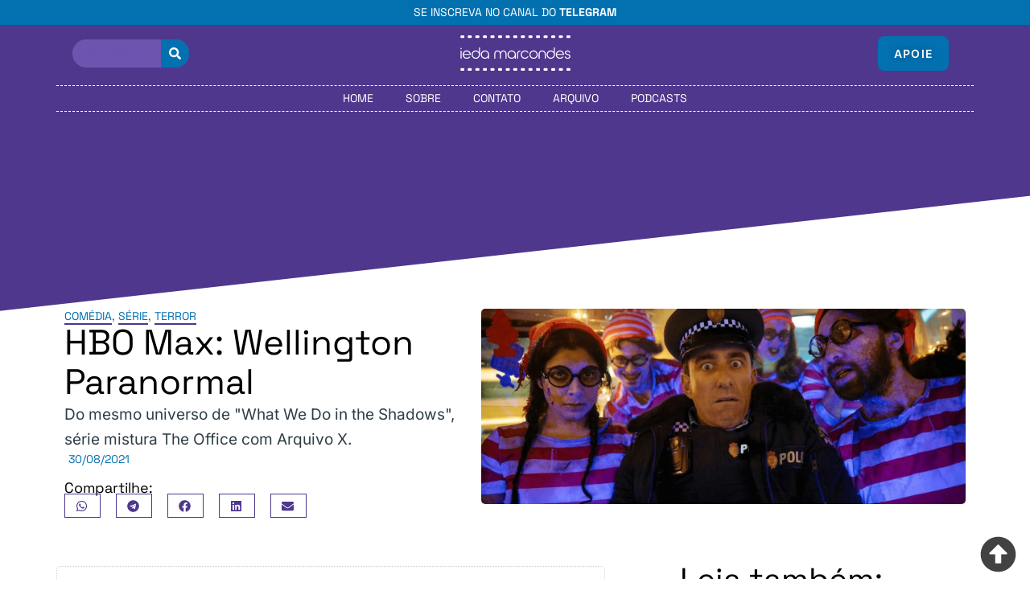

--- FILE ---
content_type: text/html; charset=UTF-8
request_url: https://www.iedamarcondes.com/hbo-max-wellington-paranormal/
body_size: 27678
content:
<!doctype html>
<html lang="pt-BR">
<head>
	<meta charset="UTF-8">
	<meta name="viewport" content="width=device-width, initial-scale=1">
	<link rel="profile" href="https://gmpg.org/xfn/11">
	<meta name='robots' content='index, follow, max-image-preview:large, max-snippet:-1, max-video-preview:-1' />

	<!-- This site is optimized with the Yoast SEO plugin v26.8 - https://yoast.com/product/yoast-seo-wordpress/ -->
	<title>HBO Max: Wellington Paranormal - Ieda Marcondes</title>
	<link rel="canonical" href="https://www.iedamarcondes.com/hbo-max-wellington-paranormal/" />
	<meta property="og:locale" content="pt_BR" />
	<meta property="og:type" content="article" />
	<meta property="og:title" content="HBO Max: Wellington Paranormal - Ieda Marcondes" />
	<meta property="og:description" content="Do mesmo universo de &quot;What We Do in the Shadows&quot;, série mistura The Office com Arquivo X." />
	<meta property="og:url" content="https://www.iedamarcondes.com/hbo-max-wellington-paranormal/" />
	<meta property="og:site_name" content="Ieda Marcondes" />
	<meta property="article:published_time" content="2021-08-31T01:08:16+00:00" />
	<meta property="article:modified_time" content="2024-03-18T15:51:16+00:00" />
	<meta property="og:image" content="https://www.iedamarcondes.com/wp-content/uploads/2021/08/SjjloV.jpg" />
	<meta property="og:image:width" content="1435" />
	<meta property="og:image:height" content="579" />
	<meta property="og:image:type" content="image/jpeg" />
	<meta name="author" content="Ieda Marcondes" />
	<meta name="twitter:card" content="summary_large_image" />
	<meta name="twitter:label1" content="Escrito por" />
	<meta name="twitter:data1" content="Ieda Marcondes" />
	<meta name="twitter:label2" content="Est. tempo de leitura" />
	<meta name="twitter:data2" content="3 minutos" />
	<script type="application/ld+json" class="yoast-schema-graph">{"@context":"https://schema.org","@graph":[{"@type":"Article","@id":"https://www.iedamarcondes.com/hbo-max-wellington-paranormal/#article","isPartOf":{"@id":"https://www.iedamarcondes.com/hbo-max-wellington-paranormal/"},"author":{"name":"Ieda Marcondes","@id":"https://www.iedamarcondes.com/#/schema/person/8cb8b7d50ff696939b03c42927de1f3d"},"headline":"HBO Max: Wellington Paranormal","datePublished":"2021-08-31T01:08:16+00:00","dateModified":"2024-03-18T15:51:16+00:00","mainEntityOfPage":{"@id":"https://www.iedamarcondes.com/hbo-max-wellington-paranormal/"},"wordCount":603,"commentCount":0,"publisher":{"@id":"https://www.iedamarcondes.com/#organization"},"image":{"@id":"https://www.iedamarcondes.com/hbo-max-wellington-paranormal/#primaryimage"},"thumbnailUrl":"https://www.iedamarcondes.com/wp-content/uploads/2021/08/SjjloV.jpg","keywords":["HBO Max","Jemaine Clement","Karen O'Leary","Maaka Pohatu","Mike Minogue","Taika Waititi","The Office","Wellington Paranormal"],"articleSection":["Comédia","Série","Terror"],"inLanguage":"pt-BR","potentialAction":[{"@type":"CommentAction","name":"Comment","target":["https://www.iedamarcondes.com/hbo-max-wellington-paranormal/#respond"]}]},{"@type":"WebPage","@id":"https://www.iedamarcondes.com/hbo-max-wellington-paranormal/","url":"https://www.iedamarcondes.com/hbo-max-wellington-paranormal/","name":"HBO Max: Wellington Paranormal - Ieda Marcondes","isPartOf":{"@id":"https://www.iedamarcondes.com/#website"},"primaryImageOfPage":{"@id":"https://www.iedamarcondes.com/hbo-max-wellington-paranormal/#primaryimage"},"image":{"@id":"https://www.iedamarcondes.com/hbo-max-wellington-paranormal/#primaryimage"},"thumbnailUrl":"https://www.iedamarcondes.com/wp-content/uploads/2021/08/SjjloV.jpg","datePublished":"2021-08-31T01:08:16+00:00","dateModified":"2024-03-18T15:51:16+00:00","breadcrumb":{"@id":"https://www.iedamarcondes.com/hbo-max-wellington-paranormal/#breadcrumb"},"inLanguage":"pt-BR","potentialAction":[{"@type":"ReadAction","target":["https://www.iedamarcondes.com/hbo-max-wellington-paranormal/"]}]},{"@type":"ImageObject","inLanguage":"pt-BR","@id":"https://www.iedamarcondes.com/hbo-max-wellington-paranormal/#primaryimage","url":"https://www.iedamarcondes.com/wp-content/uploads/2021/08/SjjloV.jpg","contentUrl":"https://www.iedamarcondes.com/wp-content/uploads/2021/08/SjjloV.jpg","width":1435,"height":579},{"@type":"BreadcrumbList","@id":"https://www.iedamarcondes.com/hbo-max-wellington-paranormal/#breadcrumb","itemListElement":[{"@type":"ListItem","position":1,"name":"Início","item":"https://www.iedamarcondes.com/"},{"@type":"ListItem","position":2,"name":"Arquivo","item":"https://www.iedamarcondes.com/arquivo/"},{"@type":"ListItem","position":3,"name":"HBO Max: Wellington Paranormal"}]},{"@type":"WebSite","@id":"https://www.iedamarcondes.com/#website","url":"https://www.iedamarcondes.com/","name":"Ieda Marcondes","description":"Crítica de Cinema","publisher":{"@id":"https://www.iedamarcondes.com/#organization"},"potentialAction":[{"@type":"SearchAction","target":{"@type":"EntryPoint","urlTemplate":"https://www.iedamarcondes.com/?s={search_term_string}"},"query-input":{"@type":"PropertyValueSpecification","valueRequired":true,"valueName":"search_term_string"}}],"inLanguage":"pt-BR"},{"@type":"Organization","@id":"https://www.iedamarcondes.com/#organization","name":"Ieda Marcondes","url":"https://www.iedamarcondes.com/","logo":{"@type":"ImageObject","inLanguage":"pt-BR","@id":"https://www.iedamarcondes.com/#/schema/logo/image/","url":"https://www.iedamarcondes.com/wp-content/uploads/2024/01/roxoeazul.png","contentUrl":"https://www.iedamarcondes.com/wp-content/uploads/2024/01/roxoeazul.png","width":2448,"height":928,"caption":"Ieda Marcondes"},"image":{"@id":"https://www.iedamarcondes.com/#/schema/logo/image/"},"sameAs":["https://www.instagram.com/iedamarcondes"]},{"@type":"Person","@id":"https://www.iedamarcondes.com/#/schema/person/8cb8b7d50ff696939b03c42927de1f3d","name":"Ieda Marcondes","image":{"@type":"ImageObject","inLanguage":"pt-BR","@id":"https://www.iedamarcondes.com/#/schema/person/image/","url":"https://secure.gravatar.com/avatar/4985a7797769cac26a2f41bfe645d7a0bafdf82138564168e697371effd44b91?s=96&d=mm&r=g","contentUrl":"https://secure.gravatar.com/avatar/4985a7797769cac26a2f41bfe645d7a0bafdf82138564168e697371effd44b91?s=96&d=mm&r=g","caption":"Ieda Marcondes"}}]}</script>
	<!-- / Yoast SEO plugin. -->


<link rel="alternate" type="application/rss+xml" title="Feed para Ieda Marcondes &raquo;" href="https://www.iedamarcondes.com/feed/" />
<link rel="alternate" type="application/rss+xml" title="Feed de comentários para Ieda Marcondes &raquo;" href="https://www.iedamarcondes.com/comments/feed/" />
<link rel="alternate" type="application/rss+xml" title="Feed de comentários para Ieda Marcondes &raquo; HBO Max: Wellington Paranormal" href="https://www.iedamarcondes.com/hbo-max-wellington-paranormal/feed/" />
<link rel="alternate" title="oEmbed (JSON)" type="application/json+oembed" href="https://www.iedamarcondes.com/wp-json/oembed/1.0/embed?url=https%3A%2F%2Fwww.iedamarcondes.com%2Fhbo-max-wellington-paranormal%2F" />
<link rel="alternate" title="oEmbed (XML)" type="text/xml+oembed" href="https://www.iedamarcondes.com/wp-json/oembed/1.0/embed?url=https%3A%2F%2Fwww.iedamarcondes.com%2Fhbo-max-wellington-paranormal%2F&#038;format=xml" />
		<!-- This site uses the Google Analytics by MonsterInsights plugin v9.11.1 - Using Analytics tracking - https://www.monsterinsights.com/ -->
							<script src="//www.googletagmanager.com/gtag/js?id=G-1H8VTLC29T"  data-cfasync="false" data-wpfc-render="false" async></script>
			<script data-cfasync="false" data-wpfc-render="false">
				var mi_version = '9.11.1';
				var mi_track_user = true;
				var mi_no_track_reason = '';
								var MonsterInsightsDefaultLocations = {"page_location":"https:\/\/www.iedamarcondes.com\/hbo-max-wellington-paranormal\/","page_referrer":"https:\/\/www.iedamarcondes.com\/hbo-max-wellington-paranormal"};
								if ( typeof MonsterInsightsPrivacyGuardFilter === 'function' ) {
					var MonsterInsightsLocations = (typeof MonsterInsightsExcludeQuery === 'object') ? MonsterInsightsPrivacyGuardFilter( MonsterInsightsExcludeQuery ) : MonsterInsightsPrivacyGuardFilter( MonsterInsightsDefaultLocations );
				} else {
					var MonsterInsightsLocations = (typeof MonsterInsightsExcludeQuery === 'object') ? MonsterInsightsExcludeQuery : MonsterInsightsDefaultLocations;
				}

								var disableStrs = [
										'ga-disable-G-1H8VTLC29T',
									];

				/* Function to detect opted out users */
				function __gtagTrackerIsOptedOut() {
					for (var index = 0; index < disableStrs.length; index++) {
						if (document.cookie.indexOf(disableStrs[index] + '=true') > -1) {
							return true;
						}
					}

					return false;
				}

				/* Disable tracking if the opt-out cookie exists. */
				if (__gtagTrackerIsOptedOut()) {
					for (var index = 0; index < disableStrs.length; index++) {
						window[disableStrs[index]] = true;
					}
				}

				/* Opt-out function */
				function __gtagTrackerOptout() {
					for (var index = 0; index < disableStrs.length; index++) {
						document.cookie = disableStrs[index] + '=true; expires=Thu, 31 Dec 2099 23:59:59 UTC; path=/';
						window[disableStrs[index]] = true;
					}
				}

				if ('undefined' === typeof gaOptout) {
					function gaOptout() {
						__gtagTrackerOptout();
					}
				}
								window.dataLayer = window.dataLayer || [];

				window.MonsterInsightsDualTracker = {
					helpers: {},
					trackers: {},
				};
				if (mi_track_user) {
					function __gtagDataLayer() {
						dataLayer.push(arguments);
					}

					function __gtagTracker(type, name, parameters) {
						if (!parameters) {
							parameters = {};
						}

						if (parameters.send_to) {
							__gtagDataLayer.apply(null, arguments);
							return;
						}

						if (type === 'event') {
														parameters.send_to = monsterinsights_frontend.v4_id;
							var hookName = name;
							if (typeof parameters['event_category'] !== 'undefined') {
								hookName = parameters['event_category'] + ':' + name;
							}

							if (typeof MonsterInsightsDualTracker.trackers[hookName] !== 'undefined') {
								MonsterInsightsDualTracker.trackers[hookName](parameters);
							} else {
								__gtagDataLayer('event', name, parameters);
							}
							
						} else {
							__gtagDataLayer.apply(null, arguments);
						}
					}

					__gtagTracker('js', new Date());
					__gtagTracker('set', {
						'developer_id.dZGIzZG': true,
											});
					if ( MonsterInsightsLocations.page_location ) {
						__gtagTracker('set', MonsterInsightsLocations);
					}
										__gtagTracker('config', 'G-1H8VTLC29T', {"forceSSL":"true","link_attribution":"true"} );
										window.gtag = __gtagTracker;										(function () {
						/* https://developers.google.com/analytics/devguides/collection/analyticsjs/ */
						/* ga and __gaTracker compatibility shim. */
						var noopfn = function () {
							return null;
						};
						var newtracker = function () {
							return new Tracker();
						};
						var Tracker = function () {
							return null;
						};
						var p = Tracker.prototype;
						p.get = noopfn;
						p.set = noopfn;
						p.send = function () {
							var args = Array.prototype.slice.call(arguments);
							args.unshift('send');
							__gaTracker.apply(null, args);
						};
						var __gaTracker = function () {
							var len = arguments.length;
							if (len === 0) {
								return;
							}
							var f = arguments[len - 1];
							if (typeof f !== 'object' || f === null || typeof f.hitCallback !== 'function') {
								if ('send' === arguments[0]) {
									var hitConverted, hitObject = false, action;
									if ('event' === arguments[1]) {
										if ('undefined' !== typeof arguments[3]) {
											hitObject = {
												'eventAction': arguments[3],
												'eventCategory': arguments[2],
												'eventLabel': arguments[4],
												'value': arguments[5] ? arguments[5] : 1,
											}
										}
									}
									if ('pageview' === arguments[1]) {
										if ('undefined' !== typeof arguments[2]) {
											hitObject = {
												'eventAction': 'page_view',
												'page_path': arguments[2],
											}
										}
									}
									if (typeof arguments[2] === 'object') {
										hitObject = arguments[2];
									}
									if (typeof arguments[5] === 'object') {
										Object.assign(hitObject, arguments[5]);
									}
									if ('undefined' !== typeof arguments[1].hitType) {
										hitObject = arguments[1];
										if ('pageview' === hitObject.hitType) {
											hitObject.eventAction = 'page_view';
										}
									}
									if (hitObject) {
										action = 'timing' === arguments[1].hitType ? 'timing_complete' : hitObject.eventAction;
										hitConverted = mapArgs(hitObject);
										__gtagTracker('event', action, hitConverted);
									}
								}
								return;
							}

							function mapArgs(args) {
								var arg, hit = {};
								var gaMap = {
									'eventCategory': 'event_category',
									'eventAction': 'event_action',
									'eventLabel': 'event_label',
									'eventValue': 'event_value',
									'nonInteraction': 'non_interaction',
									'timingCategory': 'event_category',
									'timingVar': 'name',
									'timingValue': 'value',
									'timingLabel': 'event_label',
									'page': 'page_path',
									'location': 'page_location',
									'title': 'page_title',
									'referrer' : 'page_referrer',
								};
								for (arg in args) {
																		if (!(!args.hasOwnProperty(arg) || !gaMap.hasOwnProperty(arg))) {
										hit[gaMap[arg]] = args[arg];
									} else {
										hit[arg] = args[arg];
									}
								}
								return hit;
							}

							try {
								f.hitCallback();
							} catch (ex) {
							}
						};
						__gaTracker.create = newtracker;
						__gaTracker.getByName = newtracker;
						__gaTracker.getAll = function () {
							return [];
						};
						__gaTracker.remove = noopfn;
						__gaTracker.loaded = true;
						window['__gaTracker'] = __gaTracker;
					})();
									} else {
										console.log("");
					(function () {
						function __gtagTracker() {
							return null;
						}

						window['__gtagTracker'] = __gtagTracker;
						window['gtag'] = __gtagTracker;
					})();
									}
			</script>
							<!-- / Google Analytics by MonsterInsights -->
		<style id='wp-img-auto-sizes-contain-inline-css'>
img:is([sizes=auto i],[sizes^="auto," i]){contain-intrinsic-size:3000px 1500px}
/*# sourceURL=wp-img-auto-sizes-contain-inline-css */
</style>

<style id='wp-emoji-styles-inline-css'>

	img.wp-smiley, img.emoji {
		display: inline !important;
		border: none !important;
		box-shadow: none !important;
		height: 1em !important;
		width: 1em !important;
		margin: 0 0.07em !important;
		vertical-align: -0.1em !important;
		background: none !important;
		padding: 0 !important;
	}
/*# sourceURL=wp-emoji-styles-inline-css */
</style>
<link rel='stylesheet' id='wp-block-library-css' href='https://www.iedamarcondes.com/wp-includes/css/dist/block-library/style.min.css?ver=6.9' media='all' />
<style id='global-styles-inline-css'>
:root{--wp--preset--aspect-ratio--square: 1;--wp--preset--aspect-ratio--4-3: 4/3;--wp--preset--aspect-ratio--3-4: 3/4;--wp--preset--aspect-ratio--3-2: 3/2;--wp--preset--aspect-ratio--2-3: 2/3;--wp--preset--aspect-ratio--16-9: 16/9;--wp--preset--aspect-ratio--9-16: 9/16;--wp--preset--color--black: #000000;--wp--preset--color--cyan-bluish-gray: #abb8c3;--wp--preset--color--white: #ffffff;--wp--preset--color--pale-pink: #f78da7;--wp--preset--color--vivid-red: #cf2e2e;--wp--preset--color--luminous-vivid-orange: #ff6900;--wp--preset--color--luminous-vivid-amber: #fcb900;--wp--preset--color--light-green-cyan: #7bdcb5;--wp--preset--color--vivid-green-cyan: #00d084;--wp--preset--color--pale-cyan-blue: #8ed1fc;--wp--preset--color--vivid-cyan-blue: #0693e3;--wp--preset--color--vivid-purple: #9b51e0;--wp--preset--gradient--vivid-cyan-blue-to-vivid-purple: linear-gradient(135deg,rgb(6,147,227) 0%,rgb(155,81,224) 100%);--wp--preset--gradient--light-green-cyan-to-vivid-green-cyan: linear-gradient(135deg,rgb(122,220,180) 0%,rgb(0,208,130) 100%);--wp--preset--gradient--luminous-vivid-amber-to-luminous-vivid-orange: linear-gradient(135deg,rgb(252,185,0) 0%,rgb(255,105,0) 100%);--wp--preset--gradient--luminous-vivid-orange-to-vivid-red: linear-gradient(135deg,rgb(255,105,0) 0%,rgb(207,46,46) 100%);--wp--preset--gradient--very-light-gray-to-cyan-bluish-gray: linear-gradient(135deg,rgb(238,238,238) 0%,rgb(169,184,195) 100%);--wp--preset--gradient--cool-to-warm-spectrum: linear-gradient(135deg,rgb(74,234,220) 0%,rgb(151,120,209) 20%,rgb(207,42,186) 40%,rgb(238,44,130) 60%,rgb(251,105,98) 80%,rgb(254,248,76) 100%);--wp--preset--gradient--blush-light-purple: linear-gradient(135deg,rgb(255,206,236) 0%,rgb(152,150,240) 100%);--wp--preset--gradient--blush-bordeaux: linear-gradient(135deg,rgb(254,205,165) 0%,rgb(254,45,45) 50%,rgb(107,0,62) 100%);--wp--preset--gradient--luminous-dusk: linear-gradient(135deg,rgb(255,203,112) 0%,rgb(199,81,192) 50%,rgb(65,88,208) 100%);--wp--preset--gradient--pale-ocean: linear-gradient(135deg,rgb(255,245,203) 0%,rgb(182,227,212) 50%,rgb(51,167,181) 100%);--wp--preset--gradient--electric-grass: linear-gradient(135deg,rgb(202,248,128) 0%,rgb(113,206,126) 100%);--wp--preset--gradient--midnight: linear-gradient(135deg,rgb(2,3,129) 0%,rgb(40,116,252) 100%);--wp--preset--font-size--small: 13px;--wp--preset--font-size--medium: 20px;--wp--preset--font-size--large: 36px;--wp--preset--font-size--x-large: 42px;--wp--preset--spacing--20: 0.44rem;--wp--preset--spacing--30: 0.67rem;--wp--preset--spacing--40: 1rem;--wp--preset--spacing--50: 1.5rem;--wp--preset--spacing--60: 2.25rem;--wp--preset--spacing--70: 3.38rem;--wp--preset--spacing--80: 5.06rem;--wp--preset--shadow--natural: 6px 6px 9px rgba(0, 0, 0, 0.2);--wp--preset--shadow--deep: 12px 12px 50px rgba(0, 0, 0, 0.4);--wp--preset--shadow--sharp: 6px 6px 0px rgba(0, 0, 0, 0.2);--wp--preset--shadow--outlined: 6px 6px 0px -3px rgb(255, 255, 255), 6px 6px rgb(0, 0, 0);--wp--preset--shadow--crisp: 6px 6px 0px rgb(0, 0, 0);}:root { --wp--style--global--content-size: 800px;--wp--style--global--wide-size: 1200px; }:where(body) { margin: 0; }.wp-site-blocks > .alignleft { float: left; margin-right: 2em; }.wp-site-blocks > .alignright { float: right; margin-left: 2em; }.wp-site-blocks > .aligncenter { justify-content: center; margin-left: auto; margin-right: auto; }:where(.wp-site-blocks) > * { margin-block-start: 24px; margin-block-end: 0; }:where(.wp-site-blocks) > :first-child { margin-block-start: 0; }:where(.wp-site-blocks) > :last-child { margin-block-end: 0; }:root { --wp--style--block-gap: 24px; }:root :where(.is-layout-flow) > :first-child{margin-block-start: 0;}:root :where(.is-layout-flow) > :last-child{margin-block-end: 0;}:root :where(.is-layout-flow) > *{margin-block-start: 24px;margin-block-end: 0;}:root :where(.is-layout-constrained) > :first-child{margin-block-start: 0;}:root :where(.is-layout-constrained) > :last-child{margin-block-end: 0;}:root :where(.is-layout-constrained) > *{margin-block-start: 24px;margin-block-end: 0;}:root :where(.is-layout-flex){gap: 24px;}:root :where(.is-layout-grid){gap: 24px;}.is-layout-flow > .alignleft{float: left;margin-inline-start: 0;margin-inline-end: 2em;}.is-layout-flow > .alignright{float: right;margin-inline-start: 2em;margin-inline-end: 0;}.is-layout-flow > .aligncenter{margin-left: auto !important;margin-right: auto !important;}.is-layout-constrained > .alignleft{float: left;margin-inline-start: 0;margin-inline-end: 2em;}.is-layout-constrained > .alignright{float: right;margin-inline-start: 2em;margin-inline-end: 0;}.is-layout-constrained > .aligncenter{margin-left: auto !important;margin-right: auto !important;}.is-layout-constrained > :where(:not(.alignleft):not(.alignright):not(.alignfull)){max-width: var(--wp--style--global--content-size);margin-left: auto !important;margin-right: auto !important;}.is-layout-constrained > .alignwide{max-width: var(--wp--style--global--wide-size);}body .is-layout-flex{display: flex;}.is-layout-flex{flex-wrap: wrap;align-items: center;}.is-layout-flex > :is(*, div){margin: 0;}body .is-layout-grid{display: grid;}.is-layout-grid > :is(*, div){margin: 0;}body{padding-top: 0px;padding-right: 0px;padding-bottom: 0px;padding-left: 0px;}a:where(:not(.wp-element-button)){text-decoration: underline;}:root :where(.wp-element-button, .wp-block-button__link){background-color: #32373c;border-width: 0;color: #fff;font-family: inherit;font-size: inherit;font-style: inherit;font-weight: inherit;letter-spacing: inherit;line-height: inherit;padding-top: calc(0.667em + 2px);padding-right: calc(1.333em + 2px);padding-bottom: calc(0.667em + 2px);padding-left: calc(1.333em + 2px);text-decoration: none;text-transform: inherit;}.has-black-color{color: var(--wp--preset--color--black) !important;}.has-cyan-bluish-gray-color{color: var(--wp--preset--color--cyan-bluish-gray) !important;}.has-white-color{color: var(--wp--preset--color--white) !important;}.has-pale-pink-color{color: var(--wp--preset--color--pale-pink) !important;}.has-vivid-red-color{color: var(--wp--preset--color--vivid-red) !important;}.has-luminous-vivid-orange-color{color: var(--wp--preset--color--luminous-vivid-orange) !important;}.has-luminous-vivid-amber-color{color: var(--wp--preset--color--luminous-vivid-amber) !important;}.has-light-green-cyan-color{color: var(--wp--preset--color--light-green-cyan) !important;}.has-vivid-green-cyan-color{color: var(--wp--preset--color--vivid-green-cyan) !important;}.has-pale-cyan-blue-color{color: var(--wp--preset--color--pale-cyan-blue) !important;}.has-vivid-cyan-blue-color{color: var(--wp--preset--color--vivid-cyan-blue) !important;}.has-vivid-purple-color{color: var(--wp--preset--color--vivid-purple) !important;}.has-black-background-color{background-color: var(--wp--preset--color--black) !important;}.has-cyan-bluish-gray-background-color{background-color: var(--wp--preset--color--cyan-bluish-gray) !important;}.has-white-background-color{background-color: var(--wp--preset--color--white) !important;}.has-pale-pink-background-color{background-color: var(--wp--preset--color--pale-pink) !important;}.has-vivid-red-background-color{background-color: var(--wp--preset--color--vivid-red) !important;}.has-luminous-vivid-orange-background-color{background-color: var(--wp--preset--color--luminous-vivid-orange) !important;}.has-luminous-vivid-amber-background-color{background-color: var(--wp--preset--color--luminous-vivid-amber) !important;}.has-light-green-cyan-background-color{background-color: var(--wp--preset--color--light-green-cyan) !important;}.has-vivid-green-cyan-background-color{background-color: var(--wp--preset--color--vivid-green-cyan) !important;}.has-pale-cyan-blue-background-color{background-color: var(--wp--preset--color--pale-cyan-blue) !important;}.has-vivid-cyan-blue-background-color{background-color: var(--wp--preset--color--vivid-cyan-blue) !important;}.has-vivid-purple-background-color{background-color: var(--wp--preset--color--vivid-purple) !important;}.has-black-border-color{border-color: var(--wp--preset--color--black) !important;}.has-cyan-bluish-gray-border-color{border-color: var(--wp--preset--color--cyan-bluish-gray) !important;}.has-white-border-color{border-color: var(--wp--preset--color--white) !important;}.has-pale-pink-border-color{border-color: var(--wp--preset--color--pale-pink) !important;}.has-vivid-red-border-color{border-color: var(--wp--preset--color--vivid-red) !important;}.has-luminous-vivid-orange-border-color{border-color: var(--wp--preset--color--luminous-vivid-orange) !important;}.has-luminous-vivid-amber-border-color{border-color: var(--wp--preset--color--luminous-vivid-amber) !important;}.has-light-green-cyan-border-color{border-color: var(--wp--preset--color--light-green-cyan) !important;}.has-vivid-green-cyan-border-color{border-color: var(--wp--preset--color--vivid-green-cyan) !important;}.has-pale-cyan-blue-border-color{border-color: var(--wp--preset--color--pale-cyan-blue) !important;}.has-vivid-cyan-blue-border-color{border-color: var(--wp--preset--color--vivid-cyan-blue) !important;}.has-vivid-purple-border-color{border-color: var(--wp--preset--color--vivid-purple) !important;}.has-vivid-cyan-blue-to-vivid-purple-gradient-background{background: var(--wp--preset--gradient--vivid-cyan-blue-to-vivid-purple) !important;}.has-light-green-cyan-to-vivid-green-cyan-gradient-background{background: var(--wp--preset--gradient--light-green-cyan-to-vivid-green-cyan) !important;}.has-luminous-vivid-amber-to-luminous-vivid-orange-gradient-background{background: var(--wp--preset--gradient--luminous-vivid-amber-to-luminous-vivid-orange) !important;}.has-luminous-vivid-orange-to-vivid-red-gradient-background{background: var(--wp--preset--gradient--luminous-vivid-orange-to-vivid-red) !important;}.has-very-light-gray-to-cyan-bluish-gray-gradient-background{background: var(--wp--preset--gradient--very-light-gray-to-cyan-bluish-gray) !important;}.has-cool-to-warm-spectrum-gradient-background{background: var(--wp--preset--gradient--cool-to-warm-spectrum) !important;}.has-blush-light-purple-gradient-background{background: var(--wp--preset--gradient--blush-light-purple) !important;}.has-blush-bordeaux-gradient-background{background: var(--wp--preset--gradient--blush-bordeaux) !important;}.has-luminous-dusk-gradient-background{background: var(--wp--preset--gradient--luminous-dusk) !important;}.has-pale-ocean-gradient-background{background: var(--wp--preset--gradient--pale-ocean) !important;}.has-electric-grass-gradient-background{background: var(--wp--preset--gradient--electric-grass) !important;}.has-midnight-gradient-background{background: var(--wp--preset--gradient--midnight) !important;}.has-small-font-size{font-size: var(--wp--preset--font-size--small) !important;}.has-medium-font-size{font-size: var(--wp--preset--font-size--medium) !important;}.has-large-font-size{font-size: var(--wp--preset--font-size--large) !important;}.has-x-large-font-size{font-size: var(--wp--preset--font-size--x-large) !important;}
:root :where(.wp-block-pullquote){font-size: 1.5em;line-height: 1.6;}
/*# sourceURL=global-styles-inline-css */
</style>
<link rel='stylesheet' id='hello-elementor-css' href='https://www.iedamarcondes.com/wp-content/themes/hello-elementor/assets/css/reset.css?ver=3.4.6' media='all' />
<link rel='stylesheet' id='hello-elementor-theme-style-css' href='https://www.iedamarcondes.com/wp-content/themes/hello-elementor/assets/css/theme.css?ver=3.4.6' media='all' />
<link rel='stylesheet' id='hello-elementor-header-footer-css' href='https://www.iedamarcondes.com/wp-content/themes/hello-elementor/assets/css/header-footer.css?ver=3.4.6' media='all' />
<link rel='stylesheet' id='elementor-frontend-css' href='https://www.iedamarcondes.com/wp-content/plugins/elementor/assets/css/frontend.min.css?ver=3.34.4' media='all' />
<link rel='stylesheet' id='elementor-post-6-css' href='https://www.iedamarcondes.com/wp-content/uploads/elementor/css/post-6.css?ver=1769809295' media='all' />
<link rel='stylesheet' id='widget-search-form-css' href='https://www.iedamarcondes.com/wp-content/plugins/elementor-pro/assets/css/widget-search-form.min.css?ver=3.34.4' media='all' />
<link rel='stylesheet' id='e-animation-fadeIn-css' href='https://www.iedamarcondes.com/wp-content/plugins/elementor/assets/lib/animations/styles/fadeIn.min.css?ver=3.34.4' media='all' />
<link rel='stylesheet' id='widget-image-css' href='https://www.iedamarcondes.com/wp-content/plugins/elementor/assets/css/widget-image.min.css?ver=3.34.4' media='all' />
<link rel='stylesheet' id='e-sticky-css' href='https://www.iedamarcondes.com/wp-content/plugins/elementor-pro/assets/css/modules/sticky.min.css?ver=3.34.4' media='all' />
<link rel='stylesheet' id='widget-nav-menu-css' href='https://www.iedamarcondes.com/wp-content/plugins/elementor-pro/assets/css/widget-nav-menu.min.css?ver=3.34.4' media='all' />
<link rel='stylesheet' id='e-shapes-css' href='https://www.iedamarcondes.com/wp-content/plugins/elementor/assets/css/conditionals/shapes.min.css?ver=3.34.4' media='all' />
<link rel='stylesheet' id='e-animation-pulse-css' href='https://www.iedamarcondes.com/wp-content/plugins/elementor/assets/lib/animations/styles/e-animation-pulse.min.css?ver=3.34.4' media='all' />
<link rel='stylesheet' id='widget-spacer-css' href='https://www.iedamarcondes.com/wp-content/plugins/elementor/assets/css/widget-spacer.min.css?ver=3.34.4' media='all' />
<link rel='stylesheet' id='widget-post-info-css' href='https://www.iedamarcondes.com/wp-content/plugins/elementor-pro/assets/css/widget-post-info.min.css?ver=3.34.4' media='all' />
<link rel='stylesheet' id='widget-icon-list-css' href='https://www.iedamarcondes.com/wp-content/plugins/elementor/assets/css/widget-icon-list.min.css?ver=3.34.4' media='all' />
<link rel='stylesheet' id='widget-heading-css' href='https://www.iedamarcondes.com/wp-content/plugins/elementor/assets/css/widget-heading.min.css?ver=3.34.4' media='all' />
<link rel='stylesheet' id='widget-share-buttons-css' href='https://www.iedamarcondes.com/wp-content/plugins/elementor-pro/assets/css/widget-share-buttons.min.css?ver=3.34.4' media='all' />
<link rel='stylesheet' id='e-apple-webkit-css' href='https://www.iedamarcondes.com/wp-content/plugins/elementor/assets/css/conditionals/apple-webkit.min.css?ver=3.34.4' media='all' />
<link rel='stylesheet' id='e-animation-slideInLeft-css' href='https://www.iedamarcondes.com/wp-content/plugins/elementor/assets/lib/animations/styles/slideInLeft.min.css?ver=3.34.4' media='all' />
<link rel='stylesheet' id='widget-loop-common-css' href='https://www.iedamarcondes.com/wp-content/plugins/elementor-pro/assets/css/widget-loop-common.min.css?ver=3.34.4' media='all' />
<link rel='stylesheet' id='widget-loop-grid-css' href='https://www.iedamarcondes.com/wp-content/plugins/elementor-pro/assets/css/widget-loop-grid.min.css?ver=3.34.4' media='all' />
<link rel='stylesheet' id='elementor-post-29-css' href='https://www.iedamarcondes.com/wp-content/uploads/elementor/css/post-29.css?ver=1769809055' media='all' />
<link rel='stylesheet' id='elementor-post-69-css' href='https://www.iedamarcondes.com/wp-content/uploads/elementor/css/post-69.css?ver=1769809076' media='all' />
<link rel='stylesheet' id='elementor-post-292-css' href='https://www.iedamarcondes.com/wp-content/uploads/elementor/css/post-292.css?ver=1769809355' media='all' />
<link rel='stylesheet' id='elementor-gf-local-spacegrotesk-css' href='https://www.iedamarcondes.com/wp-content/uploads/elementor/google-fonts/css/spacegrotesk.css?ver=1742265316' media='all' />
<link rel='stylesheet' id='elementor-gf-local-inter-css' href='https://www.iedamarcondes.com/wp-content/uploads/elementor/google-fonts/css/inter.css?ver=1742265380' media='all' />
<link rel='stylesheet' id='elementor-gf-local-opensans-css' href='https://www.iedamarcondes.com/wp-content/uploads/elementor/google-fonts/css/opensans.css?ver=1742265416' media='all' />
<script src="https://www.iedamarcondes.com/wp-content/plugins/google-analytics-for-wordpress/assets/js/frontend-gtag.min.js?ver=9.11.1" id="monsterinsights-frontend-script-js" async data-wp-strategy="async"></script>
<script data-cfasync="false" data-wpfc-render="false" id='monsterinsights-frontend-script-js-extra'>var monsterinsights_frontend = {"js_events_tracking":"true","download_extensions":"doc,pdf,ppt,zip,xls,docx,pptx,xlsx","inbound_paths":"[{\"path\":\"\\\/go\\\/\",\"label\":\"affiliate\"},{\"path\":\"\\\/recommend\\\/\",\"label\":\"affiliate\"}]","home_url":"https:\/\/www.iedamarcondes.com","hash_tracking":"false","v4_id":"G-1H8VTLC29T"};</script>
<script src="https://www.iedamarcondes.com/wp-includes/js/jquery/jquery.min.js?ver=3.7.1" id="jquery-core-js"></script>
<script src="https://www.iedamarcondes.com/wp-includes/js/jquery/jquery-migrate.min.js?ver=3.4.1" id="jquery-migrate-js"></script>
<link rel="EditURI" type="application/rsd+xml" title="RSD" href="https://www.iedamarcondes.com/xmlrpc.php?rsd" />
<meta name="description" content="Do mesmo universo de &quot;What We Do in the Shadows&quot;, série mistura The Office com Arquivo X.">
<meta name="generator" content="Elementor 3.34.4; features: e_font_icon_svg, additional_custom_breakpoints; settings: css_print_method-external, google_font-enabled, font_display-swap">
			<style>
				.e-con.e-parent:nth-of-type(n+4):not(.e-lazyloaded):not(.e-no-lazyload),
				.e-con.e-parent:nth-of-type(n+4):not(.e-lazyloaded):not(.e-no-lazyload) * {
					background-image: none !important;
				}
				@media screen and (max-height: 1024px) {
					.e-con.e-parent:nth-of-type(n+3):not(.e-lazyloaded):not(.e-no-lazyload),
					.e-con.e-parent:nth-of-type(n+3):not(.e-lazyloaded):not(.e-no-lazyload) * {
						background-image: none !important;
					}
				}
				@media screen and (max-height: 640px) {
					.e-con.e-parent:nth-of-type(n+2):not(.e-lazyloaded):not(.e-no-lazyload),
					.e-con.e-parent:nth-of-type(n+2):not(.e-lazyloaded):not(.e-no-lazyload) * {
						background-image: none !important;
					}
				}
			</style>
			<link rel="icon" href="https://www.iedamarcondes.com/wp-content/uploads/2024/01/cropped-5-240x240.png" sizes="32x32" />
<link rel="icon" href="https://www.iedamarcondes.com/wp-content/uploads/2024/01/cropped-5-240x240.png" sizes="192x192" />
<link rel="apple-touch-icon" href="https://www.iedamarcondes.com/wp-content/uploads/2024/01/cropped-5-240x240.png" />
<meta name="msapplication-TileImage" content="https://www.iedamarcondes.com/wp-content/uploads/2024/01/cropped-5-512x480.png" />
</head>
<body class="wp-singular post-template-default single single-post postid-1343 single-format-standard wp-custom-logo wp-embed-responsive wp-theme-hello-elementor wp-child-theme-ieda hello-elementor-default elementor-default elementor-kit-6 elementor-page-292">


<a class="skip-link screen-reader-text" href="#content">Ir para o conteúdo</a>

		<header data-elementor-type="header" data-elementor-id="29" class="elementor elementor-29 elementor-location-header" data-elementor-post-type="elementor_library">
			<div class="elementor-element elementor-element-3c99fab e-con-full e-flex e-con e-parent" data-id="3c99fab" data-element_type="container" id="ancora">
		<div class="elementor-element elementor-element-b249fd7 e-flex e-con-boxed e-con e-child" data-id="b249fd7" data-element_type="container" data-settings="{&quot;background_background&quot;:&quot;classic&quot;}">
					<div class="e-con-inner">
				<div class="elementor-element elementor-element-44095d3 elementor-widget-mobile__width-inherit elementor-widget elementor-widget-text-editor" data-id="44095d3" data-element_type="widget" data-widget_type="text-editor.default">
				<div class="elementor-widget-container">
									<div>Se inscreva no canal do <a href="http://t.me/iedamarcondescom" target="_blank" rel="noopener">Telegram</a></div>								</div>
				</div>
					</div>
				</div>
				</div>
		<div class="elementor-element elementor-element-34e3ed8 e-flex e-con-boxed e-con e-parent" data-id="34e3ed8" data-element_type="container" data-settings="{&quot;background_background&quot;:&quot;classic&quot;,&quot;sticky&quot;:&quot;top&quot;,&quot;sticky_on&quot;:[&quot;desktop&quot;,&quot;mobile&quot;],&quot;sticky_offset&quot;:0,&quot;sticky_effects_offset&quot;:0,&quot;sticky_anchor_link_offset&quot;:0}">
					<div class="e-con-inner">
				<div class="elementor-element elementor-element-0e44cbb elementor-widget-mobile__width-initial elementor-widget-tablet__width-initial elementor-widget__width-initial elementor-search-form--skin-classic elementor-search-form--button-type-icon elementor-search-form--icon-search elementor-widget elementor-widget-search-form" data-id="0e44cbb" data-element_type="widget" data-settings="{&quot;skin&quot;:&quot;classic&quot;}" data-widget_type="search-form.default">
				<div class="elementor-widget-container">
							<search role="search">
			<form class="elementor-search-form" action="https://www.iedamarcondes.com" method="get">
												<div class="elementor-search-form__container">
					<label class="elementor-screen-only" for="elementor-search-form-0e44cbb">Pesquisar</label>

					
					<input id="elementor-search-form-0e44cbb" placeholder="Pesquisar..." class="elementor-search-form__input" type="search" name="s" value="">
					
											<button class="elementor-search-form__submit" type="submit" aria-label="Pesquisar">
															<div class="e-font-icon-svg-container"><svg class="fa fa-search e-font-icon-svg e-fas-search" viewBox="0 0 512 512" xmlns="http://www.w3.org/2000/svg"><path d="M505 442.7L405.3 343c-4.5-4.5-10.6-7-17-7H372c27.6-35.3 44-79.7 44-128C416 93.1 322.9 0 208 0S0 93.1 0 208s93.1 208 208 208c48.3 0 92.7-16.4 128-44v16.3c0 6.4 2.5 12.5 7 17l99.7 99.7c9.4 9.4 24.6 9.4 33.9 0l28.3-28.3c9.4-9.4 9.4-24.6.1-34zM208 336c-70.7 0-128-57.2-128-128 0-70.7 57.2-128 128-128 70.7 0 128 57.2 128 128 0 70.7-57.2 128-128 128z"></path></svg></div>													</button>
					
									</div>
			</form>
		</search>
						</div>
				</div>
				<div class="elementor-element elementor-element-88a7216 elementor-widget-mobile__width-initial elementor-widget-tablet__width-initial elementor-invisible elementor-widget elementor-widget-image" data-id="88a7216" data-element_type="widget" data-settings="{&quot;_animation&quot;:&quot;fadeIn&quot;,&quot;_animation_delay&quot;:50}" data-widget_type="image.default">
				<div class="elementor-widget-container">
																<a href="/">
							<img width="147" height="50" src="https://www.iedamarcondes.com/wp-content/uploads/2024/01/ieda-marcondes-logo-branco.svg" class="attachment-full size-full wp-image-2971" alt="" />								</a>
															</div>
				</div>
				<div class="elementor-element elementor-element-cb7f794 elementor-tablet-align-center elementor-widget-mobile__width-initial elementor-widget-tablet__width-initial elementor-hidden-mobile elementor-align-center elementor-widget__width-initial elementor-widget elementor-widget-button" data-id="cb7f794" data-element_type="widget" data-widget_type="button.default">
				<div class="elementor-widget-container">
									<div class="elementor-button-wrapper">
					<a class="elementor-button elementor-button-link elementor-size-xs" href="/apoie/">
						<span class="elementor-button-content-wrapper">
									<span class="elementor-button-text">apoie</span>
					</span>
					</a>
				</div>
								</div>
				</div>
					</div>
				</div>
		<div class="elementor-element elementor-element-f9d58ec elementor-hidden-mobile e-flex e-con-boxed e-con e-parent" data-id="f9d58ec" data-element_type="container" data-settings="{&quot;background_background&quot;:&quot;classic&quot;}">
					<div class="e-con-inner">
				<div class="elementor-element elementor-element-28406bf elementor-nav-menu__align-center elementor-nav-menu--dropdown-none elementor-widget elementor-widget-nav-menu" data-id="28406bf" data-element_type="widget" data-settings="{&quot;layout&quot;:&quot;horizontal&quot;,&quot;submenu_icon&quot;:{&quot;value&quot;:&quot;&lt;svg aria-hidden=\&quot;true\&quot; class=\&quot;e-font-icon-svg e-fas-caret-down\&quot; viewBox=\&quot;0 0 320 512\&quot; xmlns=\&quot;http:\/\/www.w3.org\/2000\/svg\&quot;&gt;&lt;path d=\&quot;M31.3 192h257.3c17.8 0 26.7 21.5 14.1 34.1L174.1 354.8c-7.8 7.8-20.5 7.8-28.3 0L17.2 226.1C4.6 213.5 13.5 192 31.3 192z\&quot;&gt;&lt;\/path&gt;&lt;\/svg&gt;&quot;,&quot;library&quot;:&quot;fa-solid&quot;}}" data-widget_type="nav-menu.default">
				<div class="elementor-widget-container">
								<nav aria-label="Menu" class="elementor-nav-menu--main elementor-nav-menu__container elementor-nav-menu--layout-horizontal e--pointer-underline e--animation-fade">
				<ul id="menu-1-28406bf" class="elementor-nav-menu"><li class="menu-item menu-item-type-post_type menu-item-object-page menu-item-home menu-item-2400"><a href="https://www.iedamarcondes.com/" class="elementor-item">Home</a></li>
<li class="menu-item menu-item-type-post_type menu-item-object-page menu-item-28"><a href="https://www.iedamarcondes.com/sobre/" class="elementor-item">Sobre</a></li>
<li class="menu-item menu-item-type-post_type menu-item-object-page menu-item-27"><a href="https://www.iedamarcondes.com/contato/" class="elementor-item">Contato</a></li>
<li class="menu-item menu-item-type-post_type menu-item-object-page current_page_parent menu-item-1176"><a href="https://www.iedamarcondes.com/arquivo/" class="elementor-item">Arquivo</a></li>
<li class="menu-item menu-item-type-custom menu-item-object-custom menu-item-2525"><a target="_blank" href="https://open.spotify.com/playlist/5igkY8vP6kyPxa5fq3p9LQ?si=df5f87dae36b4040" class="elementor-item">Podcasts</a></li>
</ul>			</nav>
						<nav class="elementor-nav-menu--dropdown elementor-nav-menu__container" aria-hidden="true">
				<ul id="menu-2-28406bf" class="elementor-nav-menu"><li class="menu-item menu-item-type-post_type menu-item-object-page menu-item-home menu-item-2400"><a href="https://www.iedamarcondes.com/" class="elementor-item" tabindex="-1">Home</a></li>
<li class="menu-item menu-item-type-post_type menu-item-object-page menu-item-28"><a href="https://www.iedamarcondes.com/sobre/" class="elementor-item" tabindex="-1">Sobre</a></li>
<li class="menu-item menu-item-type-post_type menu-item-object-page menu-item-27"><a href="https://www.iedamarcondes.com/contato/" class="elementor-item" tabindex="-1">Contato</a></li>
<li class="menu-item menu-item-type-post_type menu-item-object-page current_page_parent menu-item-1176"><a href="https://www.iedamarcondes.com/arquivo/" class="elementor-item" tabindex="-1">Arquivo</a></li>
<li class="menu-item menu-item-type-custom menu-item-object-custom menu-item-2525"><a target="_blank" href="https://open.spotify.com/playlist/5igkY8vP6kyPxa5fq3p9LQ?si=df5f87dae36b4040" class="elementor-item" tabindex="-1">Podcasts</a></li>
</ul>			</nav>
						</div>
				</div>
					</div>
				</div>
				</header>
				<div data-elementor-type="single-post" data-elementor-id="292" class="elementor elementor-292 elementor-location-single post-1343 post type-post status-publish format-standard has-post-thumbnail hentry category-comedia category-serie category-terror tag-hbo-max tag-jemaine-clement tag-karen-oleary tag-maaka-pohatu tag-mike-minogue tag-taika-waititi tag-the-office tag-wellington-paranormal" data-elementor-post-type="elementor_library">
			<div class="elementor-element elementor-element-64f3d96 e-flex e-con-boxed e-con e-parent" data-id="64f3d96" data-element_type="container" data-settings="{&quot;shape_divider_top&quot;:&quot;triangle-asymmetrical&quot;}">
					<div class="e-con-inner">
				<div class="elementor-shape elementor-shape-top" aria-hidden="true" data-negative="false">
			<svg xmlns="http://www.w3.org/2000/svg" viewBox="0 0 1000 100" preserveAspectRatio="none">
	<path class="elementor-shape-fill" d="M738,99l262-93V0H0v5.6L738,99z"/>
</svg>		</div>
				<div class="elementor-element elementor-element-01c636c elementor-widget elementor-widget-spacer" data-id="01c636c" data-element_type="widget" data-widget_type="spacer.default">
				<div class="elementor-widget-container">
							<div class="elementor-spacer">
			<div class="elementor-spacer-inner"></div>
		</div>
						</div>
				</div>
					</div>
				</div>
		<div class="elementor-element elementor-element-c03b789 e-flex e-con-boxed e-con e-parent" data-id="c03b789" data-element_type="container">
					<div class="e-con-inner">
		<div class="elementor-element elementor-element-515df68 e-con-full e-flex e-con e-child" data-id="515df68" data-element_type="container">
				<div class="elementor-element elementor-element-05a7e32 elementor-widget elementor-widget-post-info" data-id="05a7e32" data-element_type="widget" data-widget_type="post-info.default">
				<div class="elementor-widget-container">
							<ul class="elementor-inline-items elementor-icon-list-items elementor-post-info">
								<li class="elementor-icon-list-item elementor-repeater-item-60ac521 elementor-inline-item" itemprop="about">
													<span class="elementor-icon-list-text elementor-post-info__item elementor-post-info__item--type-terms">
										<span class="elementor-post-info__terms-list">
				<a href="https://www.iedamarcondes.com/assuntos/comedia/" class="elementor-post-info__terms-list-item">Comédia</a>, <a href="https://www.iedamarcondes.com/assuntos/serie/" class="elementor-post-info__terms-list-item">Série</a>, <a href="https://www.iedamarcondes.com/assuntos/terror/" class="elementor-post-info__terms-list-item">Terror</a>				</span>
					</span>
								</li>
				</ul>
						</div>
				</div>
				<div class="elementor-element elementor-element-1f6c8c9 elementor-widget elementor-widget-theme-post-title elementor-page-title elementor-widget-heading" data-id="1f6c8c9" data-element_type="widget" data-widget_type="theme-post-title.default">
				<div class="elementor-widget-container">
					<h2 class="elementor-heading-title elementor-size-default"><a href="https://www.iedamarcondes.com/hbo-max-wellington-paranormal/">HBO Max: Wellington Paranormal</a></h2>				</div>
				</div>
				<div class="elementor-element elementor-element-4f9092a elementor-widget elementor-widget-theme-post-excerpt" data-id="4f9092a" data-element_type="widget" data-widget_type="theme-post-excerpt.default">
				<div class="elementor-widget-container">
					Do mesmo universo de "What We Do in the Shadows", série mistura The Office com Arquivo X.				</div>
				</div>
				<div class="elementor-element elementor-element-8c72b44 elementor-align-left elementor-widget elementor-widget-post-info" data-id="8c72b44" data-element_type="widget" data-widget_type="post-info.default">
				<div class="elementor-widget-container">
							<ul class="elementor-inline-items elementor-icon-list-items elementor-post-info">
								<li class="elementor-icon-list-item elementor-repeater-item-288e6af elementor-inline-item" itemprop="datePublished">
										<span class="elementor-icon-list-icon">
								<svg aria-hidden="true" class="e-font-icon-svg e-fas-calendar" viewBox="0 0 448 512" xmlns="http://www.w3.org/2000/svg"><path d="M12 192h424c6.6 0 12 5.4 12 12v260c0 26.5-21.5 48-48 48H48c-26.5 0-48-21.5-48-48V204c0-6.6 5.4-12 12-12zm436-44v-36c0-26.5-21.5-48-48-48h-48V12c0-6.6-5.4-12-12-12h-40c-6.6 0-12 5.4-12 12v52H160V12c0-6.6-5.4-12-12-12h-40c-6.6 0-12 5.4-12 12v52H48C21.5 64 0 85.5 0 112v36c0 6.6 5.4 12 12 12h424c6.6 0 12-5.4 12-12z"></path></svg>							</span>
									<span class="elementor-icon-list-text elementor-post-info__item elementor-post-info__item--type-date">
										<time>30/08/2021</time>					</span>
								</li>
				</ul>
						</div>
				</div>
				<div class="elementor-element elementor-element-ef7f1eb elementor-widget elementor-widget-text-editor" data-id="ef7f1eb" data-element_type="widget" data-widget_type="text-editor.default">
				<div class="elementor-widget-container">
									<div>Compartilhe:</div>								</div>
				</div>
				<div class="elementor-element elementor-element-4e5c064 elementor-share-buttons--view-icon elementor-share-buttons--skin-framed elementor-grid-mobile-6 elementor-share-buttons--color-custom elementor-share-buttons--shape-square elementor-grid-0 elementor-widget elementor-widget-share-buttons" data-id="4e5c064" data-element_type="widget" data-widget_type="share-buttons.default">
				<div class="elementor-widget-container">
							<div class="elementor-grid" role="list">
								<div class="elementor-grid-item" role="listitem">
						<div class="elementor-share-btn elementor-share-btn_whatsapp" role="button" tabindex="0" aria-label="Compartilhar no whatsapp">
															<span class="elementor-share-btn__icon">
								<svg aria-hidden="true" class="e-font-icon-svg e-fab-whatsapp" viewBox="0 0 448 512" xmlns="http://www.w3.org/2000/svg"><path d="M380.9 97.1C339 55.1 283.2 32 223.9 32c-122.4 0-222 99.6-222 222 0 39.1 10.2 77.3 29.6 111L0 480l117.7-30.9c32.4 17.7 68.9 27 106.1 27h.1c122.3 0 224.1-99.6 224.1-222 0-59.3-25.2-115-67.1-157zm-157 341.6c-33.2 0-65.7-8.9-94-25.7l-6.7-4-69.8 18.3L72 359.2l-4.4-7c-18.5-29.4-28.2-63.3-28.2-98.2 0-101.7 82.8-184.5 184.6-184.5 49.3 0 95.6 19.2 130.4 54.1 34.8 34.9 56.2 81.2 56.1 130.5 0 101.8-84.9 184.6-186.6 184.6zm101.2-138.2c-5.5-2.8-32.8-16.2-37.9-18-5.1-1.9-8.8-2.8-12.5 2.8-3.7 5.6-14.3 18-17.6 21.8-3.2 3.7-6.5 4.2-12 1.4-32.6-16.3-54-29.1-75.5-66-5.7-9.8 5.7-9.1 16.3-30.3 1.8-3.7.9-6.9-.5-9.7-1.4-2.8-12.5-30.1-17.1-41.2-4.5-10.8-9.1-9.3-12.5-9.5-3.2-.2-6.9-.2-10.6-.2-3.7 0-9.7 1.4-14.8 6.9-5.1 5.6-19.4 19-19.4 46.3 0 27.3 19.9 53.7 22.6 57.4 2.8 3.7 39.1 59.7 94.8 83.8 35.2 15.2 49 16.5 66.6 13.9 10.7-1.6 32.8-13.4 37.4-26.4 4.6-13 4.6-24.1 3.2-26.4-1.3-2.5-5-3.9-10.5-6.6z"></path></svg>							</span>
																				</div>
					</div>
									<div class="elementor-grid-item" role="listitem">
						<div class="elementor-share-btn elementor-share-btn_telegram" role="button" tabindex="0" aria-label="Compartilhar no telegram">
															<span class="elementor-share-btn__icon">
								<svg aria-hidden="true" class="e-font-icon-svg e-fab-telegram" viewBox="0 0 496 512" xmlns="http://www.w3.org/2000/svg"><path d="M248 8C111 8 0 119 0 256s111 248 248 248 248-111 248-248S385 8 248 8zm121.8 169.9l-40.7 191.8c-3 13.6-11.1 16.9-22.4 10.5l-62-45.7-29.9 28.8c-3.3 3.3-6.1 6.1-12.5 6.1l4.4-63.1 114.9-103.8c5-4.4-1.1-6.9-7.7-2.5l-142 89.4-61.2-19.1c-13.3-4.2-13.6-13.3 2.8-19.7l239.1-92.2c11.1-4 20.8 2.7 17.2 19.5z"></path></svg>							</span>
																				</div>
					</div>
									<div class="elementor-grid-item" role="listitem">
						<div class="elementor-share-btn elementor-share-btn_facebook" role="button" tabindex="0" aria-label="Compartilhar no facebook">
															<span class="elementor-share-btn__icon">
								<svg aria-hidden="true" class="e-font-icon-svg e-fab-facebook" viewBox="0 0 512 512" xmlns="http://www.w3.org/2000/svg"><path d="M504 256C504 119 393 8 256 8S8 119 8 256c0 123.78 90.69 226.38 209.25 245V327.69h-63V256h63v-54.64c0-62.15 37-96.48 93.67-96.48 27.14 0 55.52 4.84 55.52 4.84v61h-31.28c-30.8 0-40.41 19.12-40.41 38.73V256h68.78l-11 71.69h-57.78V501C413.31 482.38 504 379.78 504 256z"></path></svg>							</span>
																				</div>
					</div>
									<div class="elementor-grid-item" role="listitem">
						<div class="elementor-share-btn elementor-share-btn_linkedin" role="button" tabindex="0" aria-label="Compartilhar no linkedin">
															<span class="elementor-share-btn__icon">
								<svg aria-hidden="true" class="e-font-icon-svg e-fab-linkedin" viewBox="0 0 448 512" xmlns="http://www.w3.org/2000/svg"><path d="M416 32H31.9C14.3 32 0 46.5 0 64.3v383.4C0 465.5 14.3 480 31.9 480H416c17.6 0 32-14.5 32-32.3V64.3c0-17.8-14.4-32.3-32-32.3zM135.4 416H69V202.2h66.5V416zm-33.2-243c-21.3 0-38.5-17.3-38.5-38.5S80.9 96 102.2 96c21.2 0 38.5 17.3 38.5 38.5 0 21.3-17.2 38.5-38.5 38.5zm282.1 243h-66.4V312c0-24.8-.5-56.7-34.5-56.7-34.6 0-39.9 27-39.9 54.9V416h-66.4V202.2h63.7v29.2h.9c8.9-16.8 30.6-34.5 62.9-34.5 67.2 0 79.7 44.3 79.7 101.9V416z"></path></svg>							</span>
																				</div>
					</div>
									<div class="elementor-grid-item" role="listitem">
						<div class="elementor-share-btn elementor-share-btn_email" role="button" tabindex="0" aria-label="Compartilhar no email">
															<span class="elementor-share-btn__icon">
								<svg aria-hidden="true" class="e-font-icon-svg e-fas-envelope" viewBox="0 0 512 512" xmlns="http://www.w3.org/2000/svg"><path d="M502.3 190.8c3.9-3.1 9.7-.2 9.7 4.7V400c0 26.5-21.5 48-48 48H48c-26.5 0-48-21.5-48-48V195.6c0-5 5.7-7.8 9.7-4.7 22.4 17.4 52.1 39.5 154.1 113.6 21.1 15.4 56.7 47.8 92.2 47.6 35.7.3 72-32.8 92.3-47.6 102-74.1 131.6-96.3 154-113.7zM256 320c23.2.4 56.6-29.2 73.4-41.4 132.7-96.3 142.8-104.7 173.4-128.7 5.8-4.5 9.2-11.5 9.2-18.9v-19c0-26.5-21.5-48-48-48H48C21.5 64 0 85.5 0 112v19c0 7.4 3.4 14.3 9.2 18.9 30.6 23.9 40.7 32.4 173.4 128.7 16.8 12.2 50.2 41.8 73.4 41.4z"></path></svg>							</span>
																				</div>
					</div>
						</div>
						</div>
				</div>
				</div>
		<div class="elementor-element elementor-element-c27af32 e-con-full e-flex e-con e-child" data-id="c27af32" data-element_type="container">
				<div class="elementor-element elementor-element-ddc25ea elementor-widget elementor-widget-image" data-id="ddc25ea" data-element_type="widget" data-widget_type="image.default">
				<div class="elementor-widget-container">
																<a href="https://www.iedamarcondes.com/hbo-max-wellington-paranormal/">
							<img fetchpriority="high" width="1435" height="579" src="https://www.iedamarcondes.com/wp-content/uploads/2021/08/SjjloV.jpg" class="attachment-full size-full wp-image-1641" alt="" srcset="https://www.iedamarcondes.com/wp-content/uploads/2021/08/SjjloV.jpg 1435w, https://www.iedamarcondes.com/wp-content/uploads/2021/08/SjjloV-360x145.jpg 360w, https://www.iedamarcondes.com/wp-content/uploads/2021/08/SjjloV-1080x436.jpg 1080w, https://www.iedamarcondes.com/wp-content/uploads/2021/08/SjjloV-768x310.jpg 768w" sizes="(max-width: 1435px) 100vw, 1435px" />								</a>
															</div>
				</div>
				</div>
					</div>
				</div>
		<div class="elementor-element elementor-element-d84fb91 e-flex e-con-boxed e-con e-parent" data-id="d84fb91" data-element_type="container">
					<div class="e-con-inner">
		<div class="elementor-element elementor-element-11537c6 e-con-full e-flex e-con e-child" data-id="11537c6" data-element_type="container">
		<div class="elementor-element elementor-element-70ff0a6 e-con-full animated-slow e-flex elementor-invisible e-con e-child" data-id="70ff0a6" data-element_type="container" data-settings="{&quot;animation&quot;:&quot;slideInLeft&quot;,&quot;animation_delay&quot;:600}">
				<div class="elementor-element elementor-element-7c6e8f7 elementor-widget__width-initial elementor-widget-mobile__width-inherit elementor-hidden-mobile elementor-view-default elementor-widget elementor-widget-icon" data-id="7c6e8f7" data-element_type="widget" data-widget_type="icon.default">
				<div class="elementor-widget-container">
							<div class="elementor-icon-wrapper">
			<div class="elementor-icon">
			<svg aria-hidden="true" class="e-font-icon-svg e-fab-telegram" viewBox="0 0 496 512" xmlns="http://www.w3.org/2000/svg"><path d="M248 8C111 8 0 119 0 256s111 248 248 248 248-111 248-248S385 8 248 8zm121.8 169.9l-40.7 191.8c-3 13.6-11.1 16.9-22.4 10.5l-62-45.7-29.9 28.8c-3.3 3.3-6.1 6.1-12.5 6.1l4.4-63.1 114.9-103.8c5-4.4-1.1-6.9-7.7-2.5l-142 89.4-61.2-19.1c-13.3-4.2-13.6-13.3 2.8-19.7l239.1-92.2c11.1-4 20.8 2.7 17.2 19.5z"></path></svg>			</div>
		</div>
						</div>
				</div>
				<div class="elementor-element elementor-element-e781df8 elementor-widget__width-initial elementor-widget-mobile__width-inherit elementor-widget elementor-widget-text-editor" data-id="e781df8" data-element_type="widget" data-widget_type="text-editor.default">
				<div class="elementor-widget-container">
									<p>Para receber todas as novidades, se inscreva no canal do <a href="https://t.me/iedamarcondescom" target="_blank" rel="noopener">Telegram</a></p>								</div>
				</div>
				</div>
				<div class="elementor-element elementor-element-c4fe154 elementor-widget__width-initial elementor-widget elementor-widget-theme-post-content" data-id="c4fe154" data-element_type="widget" data-widget_type="theme-post-content.default">
				<div class="elementor-widget-container">
					<p>&ldquo;Wellington Paranormal&rdquo; &eacute; uma s&eacute;rie spin-off da brilhante com&eacute;dia &ldquo;What We Do in the Shadows&rdquo; (2014), que tamb&eacute;m rendeu uma <a href="https://www.iedamarcondes.com/posts/a-brilhante-what-we-do-in-the-shadows" target="_blank" rel="noopener">adapta&ccedil;&atilde;o televisiva de mesmo nome</a>, j&aacute; em sua terceira temporada. No filme original, dirigido e protagonizado pelos neozelandeses Jemaine Clement (da s&eacute;rie &ldquo;Flight of the Conchords&rdquo;) e Taika Waititi (&ldquo;Thor: Ragnarok&rdquo;,&nbsp;<a href="https://www.iedamarcondes.com/posts/oscar-2020-jojo-rabbit"><span class="s1" style="color: #462488;">&ldquo;Jojo Rabbit&rdquo;</span></a>), quatro vampiros vivem juntos e lidam com situa&ccedil;&otilde;es mundanas &ndash; em uma breve cena, dois policiais desastrados investigam a casa, os oficiais Minogue e O&#8217;Leary.</p>
<p>Para apreciar &ldquo;Wellington Paranormal&rdquo;, dispon&iacute;vel na HBO Max, n&atilde;o &eacute; preciso conhecer o universo de &ldquo;What We Do in the Shadows&rdquo; (embora, seja muito recomendado). Basta saber que Minogue e O&rsquo;Leary, interpretados por Mike Minogue e Karen O&rsquo;Leary, s&atilde;o dois policiais da divis&atilde;o paranormal da pol&iacute;cia de Wellington, na Nova Zel&acirc;ndia, onde tudo pode acontecer. Logo na primeira temporada, a dupla enfrenta possess&otilde;es demon&iacute;acas, invas&otilde;es extraterrestres, casas mal assombradas, lobisomens, zumbis e, &eacute; claro, vampiros.</p>
<p>H&aacute; pequenas participa&ccedil;&otilde;es de personagens do original (como o vampiro Nick), mas as piadas n&atilde;o dependem de qualquer conhecimento pr&eacute;vio &ndash; isto &eacute;, se voc&ecirc; j&aacute; sabe como lobisomens ou zumbis &ldquo;funcionam&rdquo; e se j&aacute; est&aacute; familiarizado com o g&ecirc;nero do document&aacute;rio falso, como utilizado em &ldquo;The Office&rdquo; ou &ldquo;Parks and Recreation&rdquo;. De modo geral, os epis&oacute;dios podem ser assistidos em qualquer ordem, pois n&atilde;o h&aacute; uma trama recorrente. Cada aventura come&ccedil;a com uma ocorr&ecirc;ncia que leva os policias &agrave; investiga&ccedil;&atilde;o e &agrave; conclus&atilde;o (ou n&atilde;o) do caso.<span class="Apple-converted-space">&nbsp;</span></p>
<p>Criada por Clement e Waititi, &ldquo;Wellignton Paranormal&rdquo; tamb&eacute;m conta com o roteiro e a dire&ccedil;&atilde;o de Clement por diversos epis&oacute;dios. Isto significa que os personagens se deparam com as situa&ccedil;&otilde;es mais absurdas daquela forma impass&iacute;vel e cara de pau que se tornou a marca registrada do humor neozeland&ecirc;s. O policial Minogue &eacute; o mais bobalh&atilde;o, enquanto O&rsquo;Leary &eacute; a mais certinha. Maaka Pohatu &eacute; o capit&atilde;o que chefia os dois e tamb&eacute;m o mais entusiasmado com os fen&ocirc;menos sobrenaturais. Apesar das boas inten&ccedil;&otilde;es, tudo sempre se complica.</p>
<p>Com epis&oacute;dios de mais ou menos 20 minutos, &ldquo;Wellington Paranormal&rdquo; &eacute; agradavelmente boba, do tipo de entretenimento que recarrega as nossas baterias, em vez de dren&aacute;-las. O timing c&ocirc;mico dos atores &eacute; perfeito, a maior parte dos efeitos especiais &eacute; executada de forma pr&aacute;tica e eficaz. Diferente de s&eacute;ries dram&aacute;ticas focadas em anti-her&oacute;is, ela retrata pessoas boas que s&atilde;o policiais p&eacute;ssimos &ndash; ou seja, n&atilde;o se trata de &ldquo;copaganda&rdquo; (uma propaganda favor&aacute;vel &agrave; pol&iacute;cia) porque os personagens s&atilde;o benignos, mas profundamente inaptos.</p>
<p>Comparada com a s&eacute;rie de &ldquo;What We Do in the Shadows&rdquo;, &ldquo;Wellington Paranormal&rdquo; n&atilde;o &eacute; t&atilde;o ambiciosa ou consistente, mas n&atilde;o subestime o valor de uma boa bobeira.</p>
				</div>
				</div>
				<div class="elementor-element elementor-element-c33d11b elementor-widget elementor-widget-heading" data-id="c33d11b" data-element_type="widget" data-widget_type="heading.default">
				<div class="elementor-widget-container">
					<h2 class="elementor-heading-title elementor-size-default">Tags:</h2>				</div>
				</div>
				<div class="elementor-element elementor-element-4d7d0fb elementor-align-left elementor-widget elementor-widget-post-info" data-id="4d7d0fb" data-element_type="widget" data-widget_type="post-info.default">
				<div class="elementor-widget-container">
							<ul class="elementor-inline-items elementor-icon-list-items elementor-post-info">
								<li class="elementor-icon-list-item elementor-repeater-item-0abc3aa elementor-inline-item" itemprop="about">
													<span class="elementor-icon-list-text elementor-post-info__item elementor-post-info__item--type-terms">
										<span class="elementor-post-info__terms-list">
				<a href="https://www.iedamarcondes.com/topicos/hbo-max/" class="elementor-post-info__terms-list-item">HBO Max</a>, <a href="https://www.iedamarcondes.com/topicos/jemaine-clement/" class="elementor-post-info__terms-list-item">Jemaine Clement</a>, <a href="https://www.iedamarcondes.com/topicos/karen-oleary/" class="elementor-post-info__terms-list-item">Karen O&#039;Leary</a>, <a href="https://www.iedamarcondes.com/topicos/maaka-pohatu/" class="elementor-post-info__terms-list-item">Maaka Pohatu</a>, <a href="https://www.iedamarcondes.com/topicos/mike-minogue/" class="elementor-post-info__terms-list-item">Mike Minogue</a>, <a href="https://www.iedamarcondes.com/topicos/taika-waititi/" class="elementor-post-info__terms-list-item">Taika Waititi</a>, <a href="https://www.iedamarcondes.com/topicos/the-office/" class="elementor-post-info__terms-list-item">The Office</a>, <a href="https://www.iedamarcondes.com/topicos/wellington-paranormal/" class="elementor-post-info__terms-list-item">Wellington Paranormal</a>				</span>
					</span>
								</li>
				</ul>
						</div>
				</div>
				</div>
		<div class="elementor-element elementor-element-973114b e-con-full e-flex e-con e-child" data-id="973114b" data-element_type="container">
				<div class="elementor-element elementor-element-2b69f64 elementor-widget elementor-widget-text-editor" data-id="2b69f64" data-element_type="widget" data-widget_type="text-editor.default">
				<div class="elementor-widget-container">
									<p>Leia também:</p>								</div>
				</div>
				<div class="elementor-element elementor-element-c3e6072 elementor-grid-1 elementor-grid-tablet-1 elementor-grid-mobile-1 elementor-widget elementor-widget-loop-grid" data-id="c3e6072" data-element_type="widget" data-settings="{&quot;template_id&quot;:&quot;2655&quot;,&quot;columns&quot;:1,&quot;columns_tablet&quot;:1,&quot;_skin&quot;:&quot;post&quot;,&quot;columns_mobile&quot;:&quot;1&quot;,&quot;edit_handle_selector&quot;:&quot;[data-elementor-type=\&quot;loop-item\&quot;]&quot;,&quot;row_gap&quot;:{&quot;unit&quot;:&quot;px&quot;,&quot;size&quot;:&quot;&quot;,&quot;sizes&quot;:[]},&quot;row_gap_tablet&quot;:{&quot;unit&quot;:&quot;px&quot;,&quot;size&quot;:&quot;&quot;,&quot;sizes&quot;:[]},&quot;row_gap_mobile&quot;:{&quot;unit&quot;:&quot;px&quot;,&quot;size&quot;:&quot;&quot;,&quot;sizes&quot;:[]}}" data-widget_type="loop-grid.post">
				<div class="elementor-widget-container">
							<div class="elementor-loop-container elementor-grid" role="list">
		<style id="loop-2655">.elementor-2655 .elementor-element.elementor-element-fc36bb3{--display:flex;--flex-direction:column;--container-widget-width:100%;--container-widget-height:initial;--container-widget-flex-grow:0;--container-widget-align-self:initial;--flex-wrap-mobile:wrap;--e-con-transform-transition-duration:200ms;}.elementor-2655 .elementor-element.elementor-element-fc36bb3.e-con:hover{--e-con-transform-translateY:-8px;}.elementor-widget-theme-post-featured-image .widget-image-caption{color:var( --e-global-color-text );font-family:var( --e-global-typography-text-font-family ), Sans-serif;font-size:var( --e-global-typography-text-font-size );font-weight:var( --e-global-typography-text-font-weight );line-height:var( --e-global-typography-text-line-height );}.elementor-2655 .elementor-element.elementor-element-98e8792 img{border-radius:5px 5px 5px 5px;}.elementor-widget-theme-post-title .elementor-heading-title{font-family:var( --e-global-typography-primary-font-family ), Sans-serif;font-size:var( --e-global-typography-primary-font-size );font-weight:var( --e-global-typography-primary-font-weight );line-height:var( --e-global-typography-primary-line-height );color:var( --e-global-color-primary );}.elementor-2655 .elementor-element.elementor-element-3952ff0 .elementor-heading-title{font-family:"Space Grotesk", Sans-serif;font-size:26px;font-weight:400;line-height:34px;color:var( --e-global-color-secondary );}.elementor-widget-theme-post-excerpt .elementor-widget-container{font-family:var( --e-global-typography-text-font-family ), Sans-serif;font-size:var( --e-global-typography-text-font-size );font-weight:var( --e-global-typography-text-font-weight );line-height:var( --e-global-typography-text-line-height );color:var( --e-global-color-text );}.elementor-2655 .elementor-element.elementor-element-b34d355 > .elementor-widget-container{margin:0px 0px 0px 0px;}.elementor-2655 .elementor-element.elementor-element-b34d355 .elementor-widget-container{font-family:"Inter", Sans-serif;font-size:18px;font-weight:400;line-height:28px;color:var( --e-global-color-text );}@media(max-width:1024px){.elementor-widget-theme-post-featured-image .widget-image-caption{font-size:var( --e-global-typography-text-font-size );line-height:var( --e-global-typography-text-line-height );}.elementor-widget-theme-post-title .elementor-heading-title{font-size:var( --e-global-typography-primary-font-size );line-height:var( --e-global-typography-primary-line-height );}.elementor-2655 .elementor-element.elementor-element-3952ff0 .elementor-heading-title{font-size:26px;line-height:34px;}.elementor-widget-theme-post-excerpt .elementor-widget-container{font-size:var( --e-global-typography-text-font-size );line-height:var( --e-global-typography-text-line-height );}.elementor-2655 .elementor-element.elementor-element-b34d355 .elementor-widget-container{font-size:18px;line-height:28px;}}@media(max-width:767px){.elementor-widget-theme-post-featured-image .widget-image-caption{font-size:var( --e-global-typography-text-font-size );line-height:var( --e-global-typography-text-line-height );}.elementor-widget-theme-post-title .elementor-heading-title{font-size:var( --e-global-typography-primary-font-size );line-height:var( --e-global-typography-primary-line-height );}.elementor-2655 .elementor-element.elementor-element-3952ff0 .elementor-heading-title{font-size:26px;line-height:34px;}.elementor-widget-theme-post-excerpt .elementor-widget-container{font-size:var( --e-global-typography-text-font-size );line-height:var( --e-global-typography-text-line-height );}.elementor-2655 .elementor-element.elementor-element-b34d355 > .elementor-widget-container{margin:0px 0px 0px 0px;}.elementor-2655 .elementor-element.elementor-element-b34d355 .elementor-widget-container{font-size:18px;line-height:28px;}}/* Start custom CSS for theme-post-title, class: .elementor-element-3952ff0 */.elementor-2655 .elementor-element.elementor-element-3952ff0 a:hover {
    border-bottom: 2px solid #4E378C;
}/* End custom CSS */</style>		<div data-elementor-type="loop-item" data-elementor-id="2655" class="elementor elementor-2655 e-loop-item e-loop-item-1376 post-1376 post type-post status-publish format-standard has-post-thumbnail hentry category-serie tag-batman tag-disney tag-fantasia tag-game-of-thrones tag-hbo-max tag-house-of-the-dragon tag-rings-of-power" data-elementor-post-type="elementor_library" data-custom-edit-handle="1">
			<div class="elementor-element elementor-element-fc36bb3 e-transform e-flex e-con-boxed e-con e-parent" data-id="fc36bb3" data-element_type="container" data-settings="{&quot;_transform_translateY_effect_hover&quot;:{&quot;unit&quot;:&quot;px&quot;,&quot;size&quot;:-8,&quot;sizes&quot;:[]},&quot;_transform_translateX_effect_hover&quot;:{&quot;unit&quot;:&quot;px&quot;,&quot;size&quot;:&quot;&quot;,&quot;sizes&quot;:[]},&quot;_transform_translateX_effect_hover_tablet&quot;:{&quot;unit&quot;:&quot;px&quot;,&quot;size&quot;:&quot;&quot;,&quot;sizes&quot;:[]},&quot;_transform_translateX_effect_hover_mobile&quot;:{&quot;unit&quot;:&quot;px&quot;,&quot;size&quot;:&quot;&quot;,&quot;sizes&quot;:[]},&quot;_transform_translateY_effect_hover_tablet&quot;:{&quot;unit&quot;:&quot;px&quot;,&quot;size&quot;:&quot;&quot;,&quot;sizes&quot;:[]},&quot;_transform_translateY_effect_hover_mobile&quot;:{&quot;unit&quot;:&quot;px&quot;,&quot;size&quot;:&quot;&quot;,&quot;sizes&quot;:[]}}">
					<div class="e-con-inner">
				<div class="elementor-element elementor-element-98e8792 elementor-widget elementor-widget-theme-post-featured-image elementor-widget-image" data-id="98e8792" data-element_type="widget" data-widget_type="theme-post-featured-image.default">
				<div class="elementor-widget-container">
																<a href="https://www.iedamarcondes.com/por-que-ta-tudo-tao-escuro/">
							<img width="720" height="480" src="https://www.iedamarcondes.com/wp-content/uploads/2022/10/QuA2yE-720x480.jpg" class="attachment-thumbnail size-thumbnail wp-image-1674" alt="" />								</a>
															</div>
				</div>
				<div class="elementor-element elementor-element-3952ff0 elementor-widget elementor-widget-theme-post-title elementor-page-title elementor-widget-heading" data-id="3952ff0" data-element_type="widget" data-widget_type="theme-post-title.default">
				<div class="elementor-widget-container">
					<h2 class="elementor-heading-title elementor-size-default"><a href="https://www.iedamarcondes.com/por-que-ta-tudo-tao-escuro/">Por que tá tudo tão escuro?</a></h2>				</div>
				</div>
				<div class="elementor-element elementor-element-b34d355 elementor-widget elementor-widget-theme-post-excerpt" data-id="b34d355" data-element_type="widget" data-widget_type="theme-post-excerpt.default">
				<div class="elementor-widget-container">
					Por que filmes e séries têm utilizado uma fotografia cada vez mais sombria?				</div>
				</div>
					</div>
				</div>
				</div>
				<div data-elementor-type="loop-item" data-elementor-id="2655" class="elementor elementor-2655 e-loop-item e-loop-item-1364 post-1364 post type-post status-publish format-standard has-post-thumbnail hentry category-comedia category-drama category-serie tag-bebe-neuwirth tag-brittany-bradford tag-culinaria tag-daniel-goldfarb tag-david-hyde-pierce tag-feminismo tag-fiona-glascott tag-hbo-max tag-isabella-rossellini tag-james-cromwell tag-julia-child tag-sarah-lancashire tag-televisao" data-elementor-post-type="elementor_library" data-custom-edit-handle="1">
			<div class="elementor-element elementor-element-fc36bb3 e-transform e-flex e-con-boxed e-con e-parent" data-id="fc36bb3" data-element_type="container" data-settings="{&quot;_transform_translateY_effect_hover&quot;:{&quot;unit&quot;:&quot;px&quot;,&quot;size&quot;:-8,&quot;sizes&quot;:[]},&quot;_transform_translateX_effect_hover&quot;:{&quot;unit&quot;:&quot;px&quot;,&quot;size&quot;:&quot;&quot;,&quot;sizes&quot;:[]},&quot;_transform_translateX_effect_hover_tablet&quot;:{&quot;unit&quot;:&quot;px&quot;,&quot;size&quot;:&quot;&quot;,&quot;sizes&quot;:[]},&quot;_transform_translateX_effect_hover_mobile&quot;:{&quot;unit&quot;:&quot;px&quot;,&quot;size&quot;:&quot;&quot;,&quot;sizes&quot;:[]},&quot;_transform_translateY_effect_hover_tablet&quot;:{&quot;unit&quot;:&quot;px&quot;,&quot;size&quot;:&quot;&quot;,&quot;sizes&quot;:[]},&quot;_transform_translateY_effect_hover_mobile&quot;:{&quot;unit&quot;:&quot;px&quot;,&quot;size&quot;:&quot;&quot;,&quot;sizes&quot;:[]}}">
					<div class="e-con-inner">
				<div class="elementor-element elementor-element-98e8792 elementor-widget elementor-widget-theme-post-featured-image elementor-widget-image" data-id="98e8792" data-element_type="widget" data-widget_type="theme-post-featured-image.default">
				<div class="elementor-widget-container">
																<a href="https://www.iedamarcondes.com/hbo-max-julia/">
							<img loading="lazy" width="720" height="480" src="https://www.iedamarcondes.com/wp-content/uploads/2022/05/oJRl2J-720x480.jpg" class="attachment-thumbnail size-thumbnail wp-image-1662" alt="" />								</a>
															</div>
				</div>
				<div class="elementor-element elementor-element-3952ff0 elementor-widget elementor-widget-theme-post-title elementor-page-title elementor-widget-heading" data-id="3952ff0" data-element_type="widget" data-widget_type="theme-post-title.default">
				<div class="elementor-widget-container">
					<h2 class="elementor-heading-title elementor-size-default"><a href="https://www.iedamarcondes.com/hbo-max-julia/">HBO Max: Julia</a></h2>				</div>
				</div>
				<div class="elementor-element elementor-element-b34d355 elementor-widget elementor-widget-theme-post-excerpt" data-id="b34d355" data-element_type="widget" data-widget_type="theme-post-excerpt.default">
				<div class="elementor-widget-container">
					Criada por produtor de "Mrs. Maisel", "Julia" aborda a vida da apresentadora Julia Child e seu revolucionário programa de culinária.				</div>
				</div>
					</div>
				</div>
				</div>
				<div data-elementor-type="loop-item" data-elementor-id="2655" class="elementor elementor-2655 e-loop-item e-loop-item-1333 post-1333 post type-post status-publish format-standard has-post-thumbnail hentry category-comedia category-drama category-serie category-suspense tag-emmy tag-hacks tag-hbo tag-hbo-max tag-jean-smart tag-kaley-cuoco tag-streaming tag-the-flight-attendant" data-elementor-post-type="elementor_library" data-custom-edit-handle="1">
			<div class="elementor-element elementor-element-fc36bb3 e-transform e-flex e-con-boxed e-con e-parent" data-id="fc36bb3" data-element_type="container" data-settings="{&quot;_transform_translateY_effect_hover&quot;:{&quot;unit&quot;:&quot;px&quot;,&quot;size&quot;:-8,&quot;sizes&quot;:[]},&quot;_transform_translateX_effect_hover&quot;:{&quot;unit&quot;:&quot;px&quot;,&quot;size&quot;:&quot;&quot;,&quot;sizes&quot;:[]},&quot;_transform_translateX_effect_hover_tablet&quot;:{&quot;unit&quot;:&quot;px&quot;,&quot;size&quot;:&quot;&quot;,&quot;sizes&quot;:[]},&quot;_transform_translateX_effect_hover_mobile&quot;:{&quot;unit&quot;:&quot;px&quot;,&quot;size&quot;:&quot;&quot;,&quot;sizes&quot;:[]},&quot;_transform_translateY_effect_hover_tablet&quot;:{&quot;unit&quot;:&quot;px&quot;,&quot;size&quot;:&quot;&quot;,&quot;sizes&quot;:[]},&quot;_transform_translateY_effect_hover_mobile&quot;:{&quot;unit&quot;:&quot;px&quot;,&quot;size&quot;:&quot;&quot;,&quot;sizes&quot;:[]}}">
					<div class="e-con-inner">
				<div class="elementor-element elementor-element-98e8792 elementor-widget elementor-widget-theme-post-featured-image elementor-widget-image" data-id="98e8792" data-element_type="widget" data-widget_type="theme-post-featured-image.default">
				<div class="elementor-widget-container">
																<a href="https://www.iedamarcondes.com/hacks-e-flight-attendant/">
							<img loading="lazy" width="720" height="480" src="https://www.iedamarcondes.com/wp-content/uploads/2021/06/WDTuab-720x480.jpg" class="attachment-thumbnail size-thumbnail wp-image-1631" alt="" />								</a>
															</div>
				</div>
				<div class="elementor-element elementor-element-3952ff0 elementor-widget elementor-widget-theme-post-title elementor-page-title elementor-widget-heading" data-id="3952ff0" data-element_type="widget" data-widget_type="theme-post-title.default">
				<div class="elementor-widget-container">
					<h2 class="elementor-heading-title elementor-size-default"><a href="https://www.iedamarcondes.com/hacks-e-flight-attendant/">Hacks e Flight Attendant</a></h2>				</div>
				</div>
				<div class="elementor-element elementor-element-b34d355 elementor-widget elementor-widget-theme-post-excerpt" data-id="b34d355" data-element_type="widget" data-widget_type="theme-post-excerpt.default">
				<div class="elementor-widget-container">
					Duas séries originais da HBO Max que podem concorrer ao Emmy.				</div>
				</div>
					</div>
				</div>
				</div>
				<div data-elementor-type="loop-item" data-elementor-id="2655" class="elementor elementor-2655 e-loop-item e-loop-item-1394 post-1394 post type-post status-publish format-standard has-post-thumbnail hentry category-serie tag-a-maravilhosa-sra-maisel tag-amazon tag-amy-sherman-palladino tag-emmy tag-game-of-thrones tag-glow tag-hbo-max tag-mad-men tag-netflix tag-rachel-brosnahan tag-santa-clarita-diet tag-sopranos tag-streaming" data-elementor-post-type="elementor_library" data-custom-edit-handle="1">
			<div class="elementor-element elementor-element-fc36bb3 e-transform e-flex e-con-boxed e-con e-parent" data-id="fc36bb3" data-element_type="container" data-settings="{&quot;_transform_translateY_effect_hover&quot;:{&quot;unit&quot;:&quot;px&quot;,&quot;size&quot;:-8,&quot;sizes&quot;:[]},&quot;_transform_translateX_effect_hover&quot;:{&quot;unit&quot;:&quot;px&quot;,&quot;size&quot;:&quot;&quot;,&quot;sizes&quot;:[]},&quot;_transform_translateX_effect_hover_tablet&quot;:{&quot;unit&quot;:&quot;px&quot;,&quot;size&quot;:&quot;&quot;,&quot;sizes&quot;:[]},&quot;_transform_translateX_effect_hover_mobile&quot;:{&quot;unit&quot;:&quot;px&quot;,&quot;size&quot;:&quot;&quot;,&quot;sizes&quot;:[]},&quot;_transform_translateY_effect_hover_tablet&quot;:{&quot;unit&quot;:&quot;px&quot;,&quot;size&quot;:&quot;&quot;,&quot;sizes&quot;:[]},&quot;_transform_translateY_effect_hover_mobile&quot;:{&quot;unit&quot;:&quot;px&quot;,&quot;size&quot;:&quot;&quot;,&quot;sizes&quot;:[]}}">
					<div class="e-con-inner">
				<div class="elementor-element elementor-element-98e8792 elementor-widget elementor-widget-theme-post-featured-image elementor-widget-image" data-id="98e8792" data-element_type="widget" data-widget_type="theme-post-featured-image.default">
				<div class="elementor-widget-container">
																<a href="https://www.iedamarcondes.com/sra-maisel-e-o-fim-da-televisao/">
							<img loading="lazy" width="720" height="480" src="https://www.iedamarcondes.com/wp-content/uploads/2023/05/v5Acd8-720x480.jpg" class="attachment-thumbnail size-thumbnail wp-image-1694" alt="" />								</a>
															</div>
				</div>
				<div class="elementor-element elementor-element-3952ff0 elementor-widget elementor-widget-theme-post-title elementor-page-title elementor-widget-heading" data-id="3952ff0" data-element_type="widget" data-widget_type="theme-post-title.default">
				<div class="elementor-widget-container">
					<h2 class="elementor-heading-title elementor-size-default"><a href="https://www.iedamarcondes.com/sra-maisel-e-o-fim-da-televisao/">Sra. Maisel e o fim da televisão</a></h2>				</div>
				</div>
				<div class="elementor-element elementor-element-b34d355 elementor-widget elementor-widget-theme-post-excerpt" data-id="b34d355" data-element_type="widget" data-widget_type="theme-post-excerpt.default">
				<div class="elementor-widget-container">
					A Maravilhosa Sra. Maisel como o canário na mina de carvão do streaming.				</div>
				</div>
					</div>
				</div>
				</div>
				</div>
		
						</div>
				</div>
				<div class="elementor-element elementor-element-88eb37f elementor-tablet-align-center elementor-align-center elementor-widget__width-inherit elementor-widget elementor-widget-button" data-id="88eb37f" data-element_type="widget" data-widget_type="button.default">
				<div class="elementor-widget-container">
									<div class="elementor-button-wrapper">
					<a class="elementor-button elementor-button-link elementor-size-sm" href="/arquivo/">
						<span class="elementor-button-content-wrapper">
									<span class="elementor-button-text">Veja mais posts</span>
					</span>
					</a>
				</div>
								</div>
				</div>
				</div>
					</div>
				</div>
				</div>
				<footer data-elementor-type="footer" data-elementor-id="69" class="elementor elementor-69 elementor-location-footer" data-elementor-post-type="elementor_library">
			<div class="elementor-element elementor-element-dc7b8b0 e-flex e-con-boxed e-con e-parent" data-id="dc7b8b0" data-element_type="container" data-settings="{&quot;shape_divider_bottom&quot;:&quot;triangle-asymmetrical&quot;}">
					<div class="e-con-inner">
				<div class="elementor-shape elementor-shape-bottom" aria-hidden="true" data-negative="false">
			<svg xmlns="http://www.w3.org/2000/svg" viewBox="0 0 1000 100" preserveAspectRatio="none">
	<path class="elementor-shape-fill" d="M738,99l262-93V0H0v5.6L738,99z"/>
</svg>		</div>
				<div class="elementor-element elementor-element-1e74628 elementor-widget elementor-widget-text-editor" data-id="1e74628" data-element_type="widget" data-widget_type="text-editor.default">
				<div class="elementor-widget-container">
									<h1 style="text-align: right;">Apoie o meu trabalho <a href="https://www.iedamarcondes.com/apoie/">aqui!</a></h1>								</div>
				</div>
					</div>
				</div>
		<div class="elementor-element elementor-element-48a6e88 e-flex e-con-boxed e-con e-parent" data-id="48a6e88" data-element_type="container" data-settings="{&quot;background_background&quot;:&quot;classic&quot;}">
					<div class="e-con-inner">
		<div class="elementor-element elementor-element-1653811 e-con-full e-flex e-con e-child" data-id="1653811" data-element_type="container">
				<div class="elementor-element elementor-element-7f92d9d elementor-widget elementor-widget-image" data-id="7f92d9d" data-element_type="widget" data-widget_type="image.default">
				<div class="elementor-widget-container">
															<img loading="lazy" width="512" height="512" src="https://www.iedamarcondes.com/wp-content/uploads/2024/01/5.png" class="attachment-large size-large wp-image-114" alt="" srcset="https://www.iedamarcondes.com/wp-content/uploads/2024/01/5.png 512w, https://www.iedamarcondes.com/wp-content/uploads/2024/01/5-240x240.png 240w" sizes="(max-width: 512px) 100vw, 512px" />															</div>
				</div>
				<div class="elementor-element elementor-element-5bf94b0 elementor-widget elementor-widget-text-editor" data-id="5bf94b0" data-element_type="widget" data-widget_type="text-editor.default">
				<div class="elementor-widget-container">
									© 2026 Ieda Marcondes								</div>
				</div>
				</div>
		<div class="elementor-element elementor-element-46ef3c3 e-con-full e-flex e-con e-child" data-id="46ef3c3" data-element_type="container">
				<div class="elementor-element elementor-element-f34e599 elementor-nav-menu--dropdown-none elementor-nav-menu__align-center elementor-widget elementor-widget-nav-menu" data-id="f34e599" data-element_type="widget" data-settings="{&quot;layout&quot;:&quot;vertical&quot;,&quot;submenu_icon&quot;:{&quot;value&quot;:&quot;&lt;svg aria-hidden=\&quot;true\&quot; class=\&quot;e-font-icon-svg e-fas-caret-down\&quot; viewBox=\&quot;0 0 320 512\&quot; xmlns=\&quot;http:\/\/www.w3.org\/2000\/svg\&quot;&gt;&lt;path d=\&quot;M31.3 192h257.3c17.8 0 26.7 21.5 14.1 34.1L174.1 354.8c-7.8 7.8-20.5 7.8-28.3 0L17.2 226.1C4.6 213.5 13.5 192 31.3 192z\&quot;&gt;&lt;\/path&gt;&lt;\/svg&gt;&quot;,&quot;library&quot;:&quot;fa-solid&quot;}}" data-widget_type="nav-menu.default">
				<div class="elementor-widget-container">
								<nav aria-label="Menu" class="elementor-nav-menu--main elementor-nav-menu__container elementor-nav-menu--layout-vertical e--pointer-underline e--animation-fade">
				<ul id="menu-1-f34e599" class="elementor-nav-menu sm-vertical"><li class="menu-item menu-item-type-post_type menu-item-object-page menu-item-2532"><a href="https://www.iedamarcondes.com/sobre/" class="elementor-item">Sobre</a></li>
<li class="menu-item menu-item-type-post_type menu-item-object-page menu-item-2531"><a href="https://www.iedamarcondes.com/contato/" class="elementor-item">Contato</a></li>
<li class="menu-item menu-item-type-custom menu-item-object-custom menu-item-3018"><a target="_blank" href="https://www.iedamarcondes.com/feed/" class="elementor-item">RSS</a></li>
</ul>			</nav>
						<nav class="elementor-nav-menu--dropdown elementor-nav-menu__container" aria-hidden="true">
				<ul id="menu-2-f34e599" class="elementor-nav-menu sm-vertical"><li class="menu-item menu-item-type-post_type menu-item-object-page menu-item-2532"><a href="https://www.iedamarcondes.com/sobre/" class="elementor-item" tabindex="-1">Sobre</a></li>
<li class="menu-item menu-item-type-post_type menu-item-object-page menu-item-2531"><a href="https://www.iedamarcondes.com/contato/" class="elementor-item" tabindex="-1">Contato</a></li>
<li class="menu-item menu-item-type-custom menu-item-object-custom menu-item-3018"><a target="_blank" href="https://www.iedamarcondes.com/feed/" class="elementor-item" tabindex="-1">RSS</a></li>
</ul>			</nav>
						</div>
				</div>
				</div>
		<div class="elementor-element elementor-element-b8292bd e-con-full e-flex e-con e-child" data-id="b8292bd" data-element_type="container">
				<div class="elementor-element elementor-element-53f3fea elementor-nav-menu__align-center elementor-nav-menu--dropdown-none elementor-widget elementor-widget-nav-menu" data-id="53f3fea" data-element_type="widget" data-settings="{&quot;layout&quot;:&quot;vertical&quot;,&quot;submenu_icon&quot;:{&quot;value&quot;:&quot;&lt;svg aria-hidden=\&quot;true\&quot; class=\&quot;e-font-icon-svg e-fas-caret-down\&quot; viewBox=\&quot;0 0 320 512\&quot; xmlns=\&quot;http:\/\/www.w3.org\/2000\/svg\&quot;&gt;&lt;path d=\&quot;M31.3 192h257.3c17.8 0 26.7 21.5 14.1 34.1L174.1 354.8c-7.8 7.8-20.5 7.8-28.3 0L17.2 226.1C4.6 213.5 13.5 192 31.3 192z\&quot;&gt;&lt;\/path&gt;&lt;\/svg&gt;&quot;,&quot;library&quot;:&quot;fa-solid&quot;}}" data-widget_type="nav-menu.default">
				<div class="elementor-widget-container">
								<nav aria-label="Menu" class="elementor-nav-menu--main elementor-nav-menu__container elementor-nav-menu--layout-vertical e--pointer-underline e--animation-fade">
				<ul id="menu-1-53f3fea" class="elementor-nav-menu sm-vertical"><li class="menu-item menu-item-type-custom menu-item-object-custom menu-item-2534"><a target="_blank" href="https://bsky.app/profile/iedamarcondes.com" class="elementor-item">Bluesky</a></li>
<li class="menu-item menu-item-type-custom menu-item-object-custom menu-item-2533"><a target="_blank" href="https://letterboxd.com/iedamarcondes/" class="elementor-item">Letterboxd</a></li>
<li class="menu-item menu-item-type-custom menu-item-object-custom menu-item-3017"><a target="_blank" href="https://www.amazon.com.br/hz/wishlist/ls/34OGXOI5KSGU6?type=wishlist&#038;filter=unpurchased&#038;sort=price-asc&#038;viewType=list" class="elementor-item">Wishlist</a></li>
</ul>			</nav>
						<nav class="elementor-nav-menu--dropdown elementor-nav-menu__container" aria-hidden="true">
				<ul id="menu-2-53f3fea" class="elementor-nav-menu sm-vertical"><li class="menu-item menu-item-type-custom menu-item-object-custom menu-item-2534"><a target="_blank" href="https://bsky.app/profile/iedamarcondes.com" class="elementor-item" tabindex="-1">Bluesky</a></li>
<li class="menu-item menu-item-type-custom menu-item-object-custom menu-item-2533"><a target="_blank" href="https://letterboxd.com/iedamarcondes/" class="elementor-item" tabindex="-1">Letterboxd</a></li>
<li class="menu-item menu-item-type-custom menu-item-object-custom menu-item-3017"><a target="_blank" href="https://www.amazon.com.br/hz/wishlist/ls/34OGXOI5KSGU6?type=wishlist&#038;filter=unpurchased&#038;sort=price-asc&#038;viewType=list" class="elementor-item" tabindex="-1">Wishlist</a></li>
</ul>			</nav>
						</div>
				</div>
				</div>
		<div class="elementor-element elementor-element-d95bba9 e-con-full e-flex e-con e-child" data-id="d95bba9" data-element_type="container">
				<div class="elementor-element elementor-element-e0bb212 elementor-widget__width-initial elementor-widget elementor-widget-text-editor" data-id="e0bb212" data-element_type="widget" data-widget_type="text-editor.default">
				<div class="elementor-widget-container">
									<p>Para receber os textos do site por e-mail, preencha abaixo:</p>								</div>
				</div>
				<div class="elementor-element elementor-element-d6ef13d elementor-widget elementor-widget-html" data-id="d6ef13d" data-element_type="widget" data-widget_type="html.default">
				<div class="elementor-widget-container">
					<iframe src="https://embeds.beehiiv.com/e51807fb-4cde-423f-9813-b15d75381d03?slim=true" data-test-id="beehiiv-embed" height="52" frameborder="0" scrolling="no" style="margin: 0; border-radius: 0px !important; background-color: transparent;"></iframe>
				</div>
				</div>
				</div>
					</div>
				</div>
		<div class="elementor-element elementor-element-68ec7d3 e-con-full e-flex e-con e-parent" data-id="68ec7d3" data-element_type="container">
		<div class="elementor-element elementor-element-0d12d72 e-flex e-con-boxed e-con e-child" data-id="0d12d72" data-element_type="container" data-settings="{&quot;background_background&quot;:&quot;classic&quot;}">
					<div class="e-con-inner">
				<div class="elementor-element elementor-element-cbe093f elementor-widget elementor-widget-text-editor" data-id="cbe093f" data-element_type="widget" data-widget_type="text-editor.default">
				<div class="elementor-widget-container">
									<div>Desenvolvido por <a href="https://www.fazemossite.com.br/" target="_blank" rel="noopener">Fazemos Site</a></div>								</div>
				</div>
				<div class="elementor-element elementor-element-3cb036f elementor-fixed elementor-view-default elementor-widget elementor-widget-icon" data-id="3cb036f" data-element_type="widget" data-settings="{&quot;_position&quot;:&quot;fixed&quot;}" data-widget_type="icon.default">
				<div class="elementor-widget-container">
							<div class="elementor-icon-wrapper">
			<a class="elementor-icon elementor-animation-pulse" href="#ancora">
			<svg aria-hidden="true" class="e-font-icon-svg e-fas-arrow-alt-circle-up" viewBox="0 0 512 512" xmlns="http://www.w3.org/2000/svg"><path d="M8 256C8 119 119 8 256 8s248 111 248 248-111 248-248 248S8 393 8 256zm292 116V256h70.9c10.7 0 16.1-13 8.5-20.5L264.5 121.2c-4.7-4.7-12.2-4.7-16.9 0l-115 114.3c-7.6 7.6-2.2 20.5 8.5 20.5H212v116c0 6.6 5.4 12 12 12h64c6.6 0 12-5.4 12-12z"></path></svg>			</a>
		</div>
						</div>
				</div>
					</div>
				</div>
				</div>
				</footer>
		
<script type="speculationrules">
{"prefetch":[{"source":"document","where":{"and":[{"href_matches":"/*"},{"not":{"href_matches":["/wp-*.php","/wp-admin/*","/wp-content/uploads/*","/wp-content/*","/wp-content/plugins/*","/wp-content/themes/ieda/*","/wp-content/themes/hello-elementor/*","/*\\?(.+)"]}},{"not":{"selector_matches":"a[rel~=\"nofollow\"]"}},{"not":{"selector_matches":".no-prefetch, .no-prefetch a"}}]},"eagerness":"conservative"}]}
</script>
			<script>
				const lazyloadRunObserver = () => {
					const lazyloadBackgrounds = document.querySelectorAll( `.e-con.e-parent:not(.e-lazyloaded)` );
					const lazyloadBackgroundObserver = new IntersectionObserver( ( entries ) => {
						entries.forEach( ( entry ) => {
							if ( entry.isIntersecting ) {
								let lazyloadBackground = entry.target;
								if( lazyloadBackground ) {
									lazyloadBackground.classList.add( 'e-lazyloaded' );
								}
								lazyloadBackgroundObserver.unobserve( entry.target );
							}
						});
					}, { rootMargin: '200px 0px 200px 0px' } );
					lazyloadBackgrounds.forEach( ( lazyloadBackground ) => {
						lazyloadBackgroundObserver.observe( lazyloadBackground );
					} );
				};
				const events = [
					'DOMContentLoaded',
					'elementor/lazyload/observe',
				];
				events.forEach( ( event ) => {
					document.addEventListener( event, lazyloadRunObserver );
				} );
			</script>
			<script src="https://www.iedamarcondes.com/wp-content/themes/hello-elementor/assets/js/hello-frontend.js?ver=3.4.6" id="hello-theme-frontend-js"></script>
<script src="https://www.iedamarcondes.com/wp-content/plugins/elementor/assets/js/webpack.runtime.min.js?ver=3.34.4" id="elementor-webpack-runtime-js"></script>
<script src="https://www.iedamarcondes.com/wp-content/plugins/elementor/assets/js/frontend-modules.min.js?ver=3.34.4" id="elementor-frontend-modules-js"></script>
<script src="https://www.iedamarcondes.com/wp-includes/js/jquery/ui/core.min.js?ver=1.13.3" id="jquery-ui-core-js"></script>
<script id="elementor-frontend-js-before">
var elementorFrontendConfig = {"environmentMode":{"edit":false,"wpPreview":false,"isScriptDebug":false},"i18n":{"shareOnFacebook":"Compartilhar no Facebook","shareOnTwitter":"Compartilhar no Twitter","pinIt":"Fixar","download":"Baixar","downloadImage":"Baixar imagem","fullscreen":"Tela cheia","zoom":"Zoom","share":"Compartilhar","playVideo":"Reproduzir v\u00eddeo","previous":"Anterior","next":"Pr\u00f3ximo","close":"Fechar","a11yCarouselPrevSlideMessage":"Slide anterior","a11yCarouselNextSlideMessage":"Pr\u00f3ximo slide","a11yCarouselFirstSlideMessage":"Este \u00e9 o primeiro slide","a11yCarouselLastSlideMessage":"Este \u00e9 o \u00faltimo slide","a11yCarouselPaginationBulletMessage":"Ir para o slide"},"is_rtl":false,"breakpoints":{"xs":0,"sm":480,"md":768,"lg":1025,"xl":1440,"xxl":1600},"responsive":{"breakpoints":{"mobile":{"label":"Dispositivos m\u00f3veis no modo retrato","value":767,"default_value":767,"direction":"max","is_enabled":true},"mobile_extra":{"label":"Dispositivos m\u00f3veis no modo paisagem","value":880,"default_value":880,"direction":"max","is_enabled":false},"tablet":{"label":"Tablet no modo retrato","value":1024,"default_value":1024,"direction":"max","is_enabled":true},"tablet_extra":{"label":"Tablet no modo paisagem","value":1200,"default_value":1200,"direction":"max","is_enabled":false},"laptop":{"label":"Notebook","value":1366,"default_value":1366,"direction":"max","is_enabled":false},"widescreen":{"label":"Tela ampla (widescreen)","value":2400,"default_value":2400,"direction":"min","is_enabled":false}},"hasCustomBreakpoints":false},"version":"3.34.4","is_static":false,"experimentalFeatures":{"e_font_icon_svg":true,"additional_custom_breakpoints":true,"container":true,"theme_builder_v2":true,"hello-theme-header-footer":true,"nested-elements":true,"home_screen":true,"global_classes_should_enforce_capabilities":true,"e_variables":true,"cloud-library":true,"e_opt_in_v4_page":true,"e_interactions":true,"e_editor_one":true,"import-export-customization":true,"e_pro_variables":true},"urls":{"assets":"https:\/\/www.iedamarcondes.com\/wp-content\/plugins\/elementor\/assets\/","ajaxurl":"https:\/\/www.iedamarcondes.com\/wp-admin\/admin-ajax.php","uploadUrl":"https:\/\/www.iedamarcondes.com\/wp-content\/uploads"},"nonces":{"floatingButtonsClickTracking":"0db3b852af"},"swiperClass":"swiper","settings":{"page":[],"editorPreferences":[]},"kit":{"active_breakpoints":["viewport_mobile","viewport_tablet"],"global_image_lightbox":"yes","lightbox_enable_counter":"yes","lightbox_enable_fullscreen":"yes","lightbox_enable_zoom":"yes","lightbox_enable_share":"yes","lightbox_title_src":"title","lightbox_description_src":"description","hello_header_logo_type":"logo","hello_header_menu_layout":"horizontal","hello_footer_logo_type":"logo"},"post":{"id":1343,"title":"HBO%20Max%3A%20Wellington%20Paranormal%20-%20Ieda%20Marcondes","excerpt":"Do mesmo universo de \"What We Do in the Shadows\", s\u00e9rie mistura The Office com Arquivo X.","featuredImage":"https:\/\/www.iedamarcondes.com\/wp-content\/uploads\/2021\/08\/SjjloV-1080x436.jpg"}};
//# sourceURL=elementor-frontend-js-before
</script>
<script src="https://www.iedamarcondes.com/wp-content/plugins/elementor/assets/js/frontend.min.js?ver=3.34.4" id="elementor-frontend-js"></script>
<script src="https://www.iedamarcondes.com/wp-content/plugins/elementor-pro/assets/lib/sticky/jquery.sticky.min.js?ver=3.34.4" id="e-sticky-js"></script>
<script src="https://www.iedamarcondes.com/wp-content/plugins/elementor-pro/assets/lib/smartmenus/jquery.smartmenus.min.js?ver=1.2.1" id="smartmenus-js"></script>
<script src="https://www.iedamarcondes.com/wp-includes/js/imagesloaded.min.js?ver=5.0.0" id="imagesloaded-js"></script>
<script src="https://www.iedamarcondes.com/wp-content/plugins/elementor-pro/assets/js/webpack-pro.runtime.min.js?ver=3.34.4" id="elementor-pro-webpack-runtime-js"></script>
<script src="https://www.iedamarcondes.com/wp-includes/js/dist/hooks.min.js?ver=dd5603f07f9220ed27f1" id="wp-hooks-js"></script>
<script src="https://www.iedamarcondes.com/wp-includes/js/dist/i18n.min.js?ver=c26c3dc7bed366793375" id="wp-i18n-js"></script>
<script id="wp-i18n-js-after">
wp.i18n.setLocaleData( { 'text direction\u0004ltr': [ 'ltr' ] } );
//# sourceURL=wp-i18n-js-after
</script>
<script id="elementor-pro-frontend-js-before">
var ElementorProFrontendConfig = {"ajaxurl":"https:\/\/www.iedamarcondes.com\/wp-admin\/admin-ajax.php","nonce":"66d5822b1f","urls":{"assets":"https:\/\/www.iedamarcondes.com\/wp-content\/plugins\/elementor-pro\/assets\/","rest":"https:\/\/www.iedamarcondes.com\/wp-json\/"},"settings":{"lazy_load_background_images":true},"popup":{"hasPopUps":false},"shareButtonsNetworks":{"facebook":{"title":"Facebook","has_counter":true},"twitter":{"title":"Twitter"},"linkedin":{"title":"LinkedIn","has_counter":true},"pinterest":{"title":"Pinterest","has_counter":true},"reddit":{"title":"Reddit","has_counter":true},"vk":{"title":"VK","has_counter":true},"odnoklassniki":{"title":"OK","has_counter":true},"tumblr":{"title":"Tumblr"},"digg":{"title":"Digg"},"skype":{"title":"Skype"},"stumbleupon":{"title":"StumbleUpon","has_counter":true},"mix":{"title":"Mix"},"telegram":{"title":"Telegram"},"pocket":{"title":"Pocket","has_counter":true},"xing":{"title":"XING","has_counter":true},"whatsapp":{"title":"WhatsApp"},"email":{"title":"Email"},"print":{"title":"Print"},"x-twitter":{"title":"X"},"threads":{"title":"Threads"}},"facebook_sdk":{"lang":"pt_BR","app_id":""},"lottie":{"defaultAnimationUrl":"https:\/\/www.iedamarcondes.com\/wp-content\/plugins\/elementor-pro\/modules\/lottie\/assets\/animations\/default.json"}};
//# sourceURL=elementor-pro-frontend-js-before
</script>
<script src="https://www.iedamarcondes.com/wp-content/plugins/elementor-pro/assets/js/frontend.min.js?ver=3.34.4" id="elementor-pro-frontend-js"></script>
<script src="https://www.iedamarcondes.com/wp-content/plugins/elementor-pro/assets/js/elements-handlers.min.js?ver=3.34.4" id="pro-elements-handlers-js"></script>
<script id="wp-emoji-settings" type="application/json">
{"baseUrl":"https://s.w.org/images/core/emoji/17.0.2/72x72/","ext":".png","svgUrl":"https://s.w.org/images/core/emoji/17.0.2/svg/","svgExt":".svg","source":{"concatemoji":"https://www.iedamarcondes.com/wp-includes/js/wp-emoji-release.min.js?ver=6.9"}}
</script>
<script type="module">
/*! This file is auto-generated */
const a=JSON.parse(document.getElementById("wp-emoji-settings").textContent),o=(window._wpemojiSettings=a,"wpEmojiSettingsSupports"),s=["flag","emoji"];function i(e){try{var t={supportTests:e,timestamp:(new Date).valueOf()};sessionStorage.setItem(o,JSON.stringify(t))}catch(e){}}function c(e,t,n){e.clearRect(0,0,e.canvas.width,e.canvas.height),e.fillText(t,0,0);t=new Uint32Array(e.getImageData(0,0,e.canvas.width,e.canvas.height).data);e.clearRect(0,0,e.canvas.width,e.canvas.height),e.fillText(n,0,0);const a=new Uint32Array(e.getImageData(0,0,e.canvas.width,e.canvas.height).data);return t.every((e,t)=>e===a[t])}function p(e,t){e.clearRect(0,0,e.canvas.width,e.canvas.height),e.fillText(t,0,0);var n=e.getImageData(16,16,1,1);for(let e=0;e<n.data.length;e++)if(0!==n.data[e])return!1;return!0}function u(e,t,n,a){switch(t){case"flag":return n(e,"\ud83c\udff3\ufe0f\u200d\u26a7\ufe0f","\ud83c\udff3\ufe0f\u200b\u26a7\ufe0f")?!1:!n(e,"\ud83c\udde8\ud83c\uddf6","\ud83c\udde8\u200b\ud83c\uddf6")&&!n(e,"\ud83c\udff4\udb40\udc67\udb40\udc62\udb40\udc65\udb40\udc6e\udb40\udc67\udb40\udc7f","\ud83c\udff4\u200b\udb40\udc67\u200b\udb40\udc62\u200b\udb40\udc65\u200b\udb40\udc6e\u200b\udb40\udc67\u200b\udb40\udc7f");case"emoji":return!a(e,"\ud83e\u1fac8")}return!1}function f(e,t,n,a){let r;const o=(r="undefined"!=typeof WorkerGlobalScope&&self instanceof WorkerGlobalScope?new OffscreenCanvas(300,150):document.createElement("canvas")).getContext("2d",{willReadFrequently:!0}),s=(o.textBaseline="top",o.font="600 32px Arial",{});return e.forEach(e=>{s[e]=t(o,e,n,a)}),s}function r(e){var t=document.createElement("script");t.src=e,t.defer=!0,document.head.appendChild(t)}a.supports={everything:!0,everythingExceptFlag:!0},new Promise(t=>{let n=function(){try{var e=JSON.parse(sessionStorage.getItem(o));if("object"==typeof e&&"number"==typeof e.timestamp&&(new Date).valueOf()<e.timestamp+604800&&"object"==typeof e.supportTests)return e.supportTests}catch(e){}return null}();if(!n){if("undefined"!=typeof Worker&&"undefined"!=typeof OffscreenCanvas&&"undefined"!=typeof URL&&URL.createObjectURL&&"undefined"!=typeof Blob)try{var e="postMessage("+f.toString()+"("+[JSON.stringify(s),u.toString(),c.toString(),p.toString()].join(",")+"));",a=new Blob([e],{type:"text/javascript"});const r=new Worker(URL.createObjectURL(a),{name:"wpTestEmojiSupports"});return void(r.onmessage=e=>{i(n=e.data),r.terminate(),t(n)})}catch(e){}i(n=f(s,u,c,p))}t(n)}).then(e=>{for(const n in e)a.supports[n]=e[n],a.supports.everything=a.supports.everything&&a.supports[n],"flag"!==n&&(a.supports.everythingExceptFlag=a.supports.everythingExceptFlag&&a.supports[n]);var t;a.supports.everythingExceptFlag=a.supports.everythingExceptFlag&&!a.supports.flag,a.supports.everything||((t=a.source||{}).concatemoji?r(t.concatemoji):t.wpemoji&&t.twemoji&&(r(t.twemoji),r(t.wpemoji)))});
//# sourceURL=https://www.iedamarcondes.com/wp-includes/js/wp-emoji-loader.min.js
</script>

</body>
</html>

<!-- Page cached by LiteSpeed Cache 7.7 on 2026-02-01 03:28:23 -->

--- FILE ---
content_type: text/css
request_url: https://www.iedamarcondes.com/wp-content/uploads/elementor/css/post-292.css?ver=1769809355
body_size: 2193
content:
.elementor-292 .elementor-element.elementor-element-64f3d96{--display:flex;--flex-direction:column;--container-widget-width:100%;--container-widget-height:initial;--container-widget-flex-grow:0;--container-widget-align-self:initial;--flex-wrap-mobile:wrap;}.elementor-292 .elementor-element.elementor-element-64f3d96 > .elementor-shape-top .elementor-shape-fill, .elementor-292 .elementor-element.elementor-element-64f3d96 > .e-con-inner > .elementor-shape-top .elementor-shape-fill{fill:var( --e-global-color-3bec1f0 );}.elementor-292 .elementor-element.elementor-element-64f3d96 > .elementor-shape-top svg, .elementor-292 .elementor-element.elementor-element-64f3d96 > .e-con-inner > .elementor-shape-top svg{width:calc(221% + 1.3px);height:250px;transform:translateX(-50%) rotateY(180deg);}.elementor-292 .elementor-element.elementor-element-01c636c{--spacer-size:150px;}.elementor-292 .elementor-element.elementor-element-c03b789{--display:flex;--flex-direction:row;--container-widget-width:initial;--container-widget-height:100%;--container-widget-flex-grow:1;--container-widget-align-self:stretch;--flex-wrap-mobile:wrap;--gap:0px 0px;--row-gap:0px;--column-gap:0px;--padding-top:60px;--padding-bottom:0px;--padding-left:0px;--padding-right:0px;}.elementor-292 .elementor-element.elementor-element-515df68{--display:flex;--justify-content:flex-end;}.elementor-widget-post-info .elementor-icon-list-item:not(:last-child):after{border-color:var( --e-global-color-text );}.elementor-widget-post-info .elementor-icon-list-icon i{color:var( --e-global-color-primary );}.elementor-widget-post-info .elementor-icon-list-icon svg{fill:var( --e-global-color-primary );}.elementor-widget-post-info .elementor-icon-list-text, .elementor-widget-post-info .elementor-icon-list-text a{color:var( --e-global-color-secondary );}.elementor-widget-post-info .elementor-icon-list-item{font-family:var( --e-global-typography-text-font-family ), Sans-serif;font-size:var( --e-global-typography-text-font-size );font-weight:var( --e-global-typography-text-font-weight );line-height:var( --e-global-typography-text-line-height );}.elementor-292 .elementor-element.elementor-element-05a7e32 .elementor-icon-list-text, .elementor-292 .elementor-element.elementor-element-05a7e32 .elementor-icon-list-text a{color:var( --e-global-color-d7f38f5 );}.elementor-292 .elementor-element.elementor-element-05a7e32 .elementor-icon-list-item{font-family:"Space Grotesk", Sans-serif;font-size:14px;font-weight:400;text-transform:uppercase;line-height:18px;}.elementor-widget-theme-post-title .elementor-heading-title{font-family:var( --e-global-typography-primary-font-family ), Sans-serif;font-size:var( --e-global-typography-primary-font-size );font-weight:var( --e-global-typography-primary-font-weight );line-height:var( --e-global-typography-primary-line-height );color:var( --e-global-color-primary );}.elementor-292 .elementor-element.elementor-element-1f6c8c9 .elementor-heading-title{font-family:"Space Grotesk", Sans-serif;font-size:44px;font-weight:400;line-height:49px;color:var( --e-global-color-secondary );}.elementor-widget-theme-post-excerpt .elementor-widget-container{font-family:var( --e-global-typography-text-font-family ), Sans-serif;font-size:var( --e-global-typography-text-font-size );font-weight:var( --e-global-typography-text-font-weight );line-height:var( --e-global-typography-text-line-height );color:var( --e-global-color-text );}.elementor-292 .elementor-element.elementor-element-4f9092a > .elementor-widget-container{margin:0px 0px 0px 0px;}.elementor-292 .elementor-element.elementor-element-4f9092a .elementor-widget-container{text-align:start;font-family:var( --e-global-typography-text-font-family ), Sans-serif;font-size:var( --e-global-typography-text-font-size );font-weight:var( --e-global-typography-text-font-weight );line-height:var( --e-global-typography-text-line-height );}.elementor-292 .elementor-element.elementor-element-8c72b44 > .elementor-widget-container{padding:0px 0px 20px 0px;}.elementor-292 .elementor-element.elementor-element-8c72b44 .elementor-icon-list-icon{width:0px;}.elementor-292 .elementor-element.elementor-element-8c72b44 .elementor-icon-list-icon i{font-size:0px;}.elementor-292 .elementor-element.elementor-element-8c72b44 .elementor-icon-list-icon svg{--e-icon-list-icon-size:0px;}.elementor-292 .elementor-element.elementor-element-8c72b44 .elementor-icon-list-text, .elementor-292 .elementor-element.elementor-element-8c72b44 .elementor-icon-list-text a{color:var( --e-global-color-d7f38f5 );}.elementor-292 .elementor-element.elementor-element-8c72b44 .elementor-icon-list-item{font-family:"Space Grotesk", Sans-serif;font-size:14px;font-weight:400;text-transform:uppercase;line-height:18px;}.elementor-widget-text-editor{font-family:var( --e-global-typography-text-font-family ), Sans-serif;font-size:var( --e-global-typography-text-font-size );font-weight:var( --e-global-typography-text-font-weight );line-height:var( --e-global-typography-text-line-height );color:var( --e-global-color-text );}.elementor-widget-text-editor.elementor-drop-cap-view-stacked .elementor-drop-cap{background-color:var( --e-global-color-primary );}.elementor-widget-text-editor.elementor-drop-cap-view-framed .elementor-drop-cap, .elementor-widget-text-editor.elementor-drop-cap-view-default .elementor-drop-cap{color:var( --e-global-color-primary );border-color:var( --e-global-color-primary );}.elementor-292 .elementor-element.elementor-element-ef7f1eb{text-align:start;font-family:"Space Grotesk", Sans-serif;font-size:18px;font-weight:400;line-height:14px;color:var( --e-global-color-secondary );}.elementor-292 .elementor-element.elementor-element-4e5c064 > .elementor-widget-container{margin:0px 0px 0px 0px;}.elementor-292 .elementor-element.elementor-element-4e5c064{--alignment:left;--grid-side-margin:15px;--grid-column-gap:15px;--grid-row-gap:10px;--grid-bottom-margin:10px;--e-share-buttons-primary-color:var( --e-global-color-3bec1f0 );}.elementor-292 .elementor-element.elementor-element-4e5c064 .elementor-share-btn__icon{--e-share-buttons-icon-size:15px;}.elementor-292 .elementor-element.elementor-element-4e5c064 .elementor-share-btn{height:30px;border-width:1px;}.elementor-292 .elementor-element.elementor-element-4e5c064 .elementor-share-btn:hover{--e-share-buttons-primary-color:#0370B0;}.elementor-292 .elementor-element.elementor-element-c27af32{--display:flex;--flex-direction:column;--container-widget-width:100%;--container-widget-height:initial;--container-widget-flex-grow:0;--container-widget-align-self:initial;--flex-wrap-mobile:wrap;--border-radius:5px 5px 5px 5px;}.elementor-widget-image .widget-image-caption{color:var( --e-global-color-text );font-family:var( --e-global-typography-text-font-family ), Sans-serif;font-size:var( --e-global-typography-text-font-size );font-weight:var( --e-global-typography-text-font-weight );line-height:var( --e-global-typography-text-line-height );}.elementor-292 .elementor-element.elementor-element-ddc25ea img{border-radius:5px 5px 5px 5px;}.elementor-292 .elementor-element.elementor-element-d84fb91{--display:flex;--flex-direction:row;--container-widget-width:initial;--container-widget-height:100%;--container-widget-flex-grow:1;--container-widget-align-self:stretch;--flex-wrap-mobile:wrap;--gap:0px 0px;--row-gap:0px;--column-gap:0px;--margin-top:0px;--margin-bottom:100px;--margin-left:0px;--margin-right:0px;}.elementor-292 .elementor-element.elementor-element-11537c6{--display:flex;--flex-direction:column;--container-widget-width:100%;--container-widget-height:initial;--container-widget-flex-grow:0;--container-widget-align-self:initial;--flex-wrap-mobile:wrap;--padding-top:40px;--padding-bottom:40px;--padding-left:0px;--padding-right:40px;}.elementor-292 .elementor-element.elementor-element-11537c6.e-con{--flex-grow:0;--flex-shrink:0;}.elementor-292 .elementor-element.elementor-element-70ff0a6{--display:flex;--flex-direction:row;--container-widget-width:calc( ( 1 - var( --container-widget-flex-grow ) ) * 100% );--container-widget-height:100%;--container-widget-flex-grow:1;--container-widget-align-self:stretch;--flex-wrap-mobile:wrap;--justify-content:center;--align-items:center;--gap:0px 0px;--row-gap:0px;--column-gap:0px;border-style:dotted;--border-style:dotted;border-width:1px 1px 1px 1px;--border-top-width:1px;--border-right-width:1px;--border-bottom-width:1px;--border-left-width:1px;border-color:#9CA6AC8A;--border-color:#9CA6AC8A;--border-radius:5px 5px 5px 5px;--padding-top:20px;--padding-bottom:20px;--padding-left:20px;--padding-right:20px;}.elementor-292 .elementor-element.elementor-element-70ff0a6.e-con{--flex-grow:0;--flex-shrink:0;}.elementor-widget-icon.elementor-view-stacked .elementor-icon{background-color:var( --e-global-color-primary );}.elementor-widget-icon.elementor-view-framed .elementor-icon, .elementor-widget-icon.elementor-view-default .elementor-icon{color:var( --e-global-color-primary );border-color:var( --e-global-color-primary );}.elementor-widget-icon.elementor-view-framed .elementor-icon, .elementor-widget-icon.elementor-view-default .elementor-icon svg{fill:var( --e-global-color-primary );}.elementor-292 .elementor-element.elementor-element-7c6e8f7{width:var( --container-widget-width, 10% );max-width:10%;--container-widget-width:10%;--container-widget-flex-grow:0;}.elementor-292 .elementor-element.elementor-element-7c6e8f7 > .elementor-widget-container{margin:0px 0px 0px 0px;padding:0px 0px 0px 0px;}.elementor-292 .elementor-element.elementor-element-7c6e8f7.elementor-element{--align-self:center;}.elementor-292 .elementor-element.elementor-element-7c6e8f7 .elementor-icon-wrapper{text-align:center;}.elementor-292 .elementor-element.elementor-element-7c6e8f7.elementor-view-stacked .elementor-icon{background-color:var( --e-global-color-d7f38f5 );}.elementor-292 .elementor-element.elementor-element-7c6e8f7.elementor-view-framed .elementor-icon, .elementor-292 .elementor-element.elementor-element-7c6e8f7.elementor-view-default .elementor-icon{color:var( --e-global-color-d7f38f5 );border-color:var( --e-global-color-d7f38f5 );}.elementor-292 .elementor-element.elementor-element-7c6e8f7.elementor-view-framed .elementor-icon, .elementor-292 .elementor-element.elementor-element-7c6e8f7.elementor-view-default .elementor-icon svg{fill:var( --e-global-color-d7f38f5 );}.elementor-292 .elementor-element.elementor-element-7c6e8f7 .elementor-icon{font-size:25px;}.elementor-292 .elementor-element.elementor-element-7c6e8f7 .elementor-icon svg{height:25px;}.elementor-292 .elementor-element.elementor-element-e781df8{width:var( --container-widget-width, 90% );max-width:90%;--container-widget-width:90%;--container-widget-flex-grow:0;text-align:start;font-family:"Inter", Sans-serif;font-size:17px;font-weight:400;}.elementor-292 .elementor-element.elementor-element-e781df8 > .elementor-widget-container{margin:0px 0px 0px 0px;padding:0px 0px 0px 0px;}.elementor-292 .elementor-element.elementor-element-e781df8.elementor-element{--flex-grow:0;--flex-shrink:0;}.elementor-widget-theme-post-content{color:var( --e-global-color-text );font-family:var( --e-global-typography-text-font-family ), Sans-serif;font-size:var( --e-global-typography-text-font-size );font-weight:var( --e-global-typography-text-font-weight );line-height:var( --e-global-typography-text-line-height );}.elementor-292 .elementor-element.elementor-element-c4fe154{width:var( --container-widget-width, 98.021% );max-width:98.021%;--container-widget-width:98.021%;--container-widget-flex-grow:0;color:var( --e-global-color-text );}.elementor-292 .elementor-element.elementor-element-c4fe154.elementor-element{--flex-grow:0;--flex-shrink:0;}.elementor-widget-heading .elementor-heading-title{font-family:var( --e-global-typography-primary-font-family ), Sans-serif;font-size:var( --e-global-typography-primary-font-size );font-weight:var( --e-global-typography-primary-font-weight );line-height:var( --e-global-typography-primary-line-height );color:var( --e-global-color-primary );}.elementor-292 .elementor-element.elementor-element-c33d11b .elementor-heading-title{font-family:"Inter", Sans-serif;font-size:26px;font-weight:400;line-height:31px;color:var( --e-global-color-secondary );}.elementor-292 .elementor-element.elementor-element-4d7d0fb .elementor-icon-list-text, .elementor-292 .elementor-element.elementor-element-4d7d0fb .elementor-icon-list-text a{color:var( --e-global-color-d7f38f5 );}.elementor-292 .elementor-element.elementor-element-4d7d0fb .elementor-icon-list-item{font-family:var( --e-global-typography-text-font-family ), Sans-serif;font-size:var( --e-global-typography-text-font-size );font-weight:var( --e-global-typography-text-font-weight );line-height:var( --e-global-typography-text-line-height );}.elementor-292 .elementor-element.elementor-element-973114b{--display:flex;--flex-direction:column;--container-widget-width:100%;--container-widget-height:initial;--container-widget-flex-grow:0;--container-widget-align-self:initial;--flex-wrap-mobile:wrap;--padding-top:40px;--padding-bottom:10px;--padding-left:10px;--padding-right:10px;}.elementor-292 .elementor-element.elementor-element-973114b.e-con{--flex-grow:0;--flex-shrink:0;}.elementor-292 .elementor-element.elementor-element-2b69f64 > .elementor-widget-container{margin:0px 0px 0px 7px;}.elementor-292 .elementor-element.elementor-element-2b69f64{font-family:var( --e-global-typography-secondary-font-family ), Sans-serif;font-size:var( --e-global-typography-secondary-font-size );font-weight:var( --e-global-typography-secondary-font-weight );line-height:var( --e-global-typography-secondary-line-height );color:var( --e-global-color-secondary );}.elementor-widget-loop-grid .elementor-button{background-color:var( --e-global-color-accent );font-family:var( --e-global-typography-accent-font-family ), Sans-serif;font-size:var( --e-global-typography-accent-font-size );font-weight:var( --e-global-typography-accent-font-weight );line-height:var( --e-global-typography-accent-line-height );}.elementor-widget-loop-grid .elementor-pagination{font-family:var( --e-global-typography-secondary-font-family ), Sans-serif;font-size:var( --e-global-typography-secondary-font-size );font-weight:var( --e-global-typography-secondary-font-weight );line-height:var( --e-global-typography-secondary-line-height );}.elementor-widget-loop-grid .e-load-more-message{font-family:var( --e-global-typography-secondary-font-family ), Sans-serif;font-size:var( --e-global-typography-secondary-font-size );font-weight:var( --e-global-typography-secondary-font-weight );line-height:var( --e-global-typography-secondary-line-height );}.elementor-292 .elementor-element.elementor-element-c3e6072{--grid-columns:1;}.elementor-widget-button .elementor-button{background-color:var( --e-global-color-accent );font-family:var( --e-global-typography-accent-font-family ), Sans-serif;font-size:var( --e-global-typography-accent-font-size );font-weight:var( --e-global-typography-accent-font-weight );line-height:var( --e-global-typography-accent-line-height );}.elementor-292 .elementor-element.elementor-element-88eb37f .elementor-button{background-color:#4E378C00;font-family:"Inter", Sans-serif;font-size:14px;font-weight:400;text-transform:uppercase;line-height:23px;letter-spacing:1.2px;fill:var( --e-global-color-3bec1f0 );color:var( --e-global-color-3bec1f0 );transition-duration:0s;border-style:solid;border-width:1px 1px 1px 1px;border-color:var( --e-global-color-3bec1f0 );border-radius:8px 8px 8px 8px;}.elementor-292 .elementor-element.elementor-element-88eb37f{width:100%;max-width:100%;}.elementor-292 .elementor-element.elementor-element-88eb37f > .elementor-widget-container{margin:20px 0px 20px 0px;}.elementor-292 .elementor-element.elementor-element-88eb37f.elementor-element{--align-self:flex-end;}.elementor-292 .elementor-element.elementor-element-88eb37f .elementor-button:hover, .elementor-292 .elementor-element.elementor-element-88eb37f .elementor-button:focus{color:var( --e-global-color-94267f6 );border-color:var( --e-global-color-94267f6 );}.elementor-292 .elementor-element.elementor-element-88eb37f .elementor-button:hover svg, .elementor-292 .elementor-element.elementor-element-88eb37f .elementor-button:focus svg{fill:var( --e-global-color-94267f6 );}body.elementor-page-292:not(.elementor-motion-effects-element-type-background), body.elementor-page-292 > .elementor-motion-effects-container > .elementor-motion-effects-layer{background-color:var( --e-global-color-primary );}@media(min-width:768px){.elementor-292 .elementor-element.elementor-element-515df68{--width:50%;}.elementor-292 .elementor-element.elementor-element-c27af32{--width:60%;}.elementor-292 .elementor-element.elementor-element-11537c6{--width:66.491%;}.elementor-292 .elementor-element.elementor-element-70ff0a6{--width:95%;}.elementor-292 .elementor-element.elementor-element-973114b{--width:32.895%;}}@media(max-width:1024px){.elementor-292 .elementor-element.elementor-element-01c636c{--spacer-size:195px;}.elementor-292 .elementor-element.elementor-element-c03b789{--flex-direction:row;--container-widget-width:initial;--container-widget-height:100%;--container-widget-flex-grow:1;--container-widget-align-self:stretch;--flex-wrap-mobile:wrap;}.elementor-widget-post-info .elementor-icon-list-item{font-size:var( --e-global-typography-text-font-size );line-height:var( --e-global-typography-text-line-height );}.elementor-292 .elementor-element.elementor-element-05a7e32 .elementor-icon-list-item{font-size:18px;}.elementor-widget-theme-post-title .elementor-heading-title{font-size:var( --e-global-typography-primary-font-size );line-height:var( --e-global-typography-primary-line-height );}.elementor-292 .elementor-element.elementor-element-1f6c8c9 .elementor-heading-title{font-size:26px;line-height:34px;}.elementor-widget-theme-post-excerpt .elementor-widget-container{font-size:var( --e-global-typography-text-font-size );line-height:var( --e-global-typography-text-line-height );}.elementor-292 .elementor-element.elementor-element-4f9092a .elementor-widget-container{font-size:var( --e-global-typography-text-font-size );line-height:var( --e-global-typography-text-line-height );}.elementor-292 .elementor-element.elementor-element-8c72b44 .elementor-icon-list-item{font-size:18px;}.elementor-widget-text-editor{font-size:var( --e-global-typography-text-font-size );line-height:var( --e-global-typography-text-line-height );}.elementor-292 .elementor-element.elementor-element-ef7f1eb{font-size:20px;line-height:28px;} .elementor-292 .elementor-element.elementor-element-4e5c064{--grid-side-margin:15px;--grid-column-gap:15px;--grid-row-gap:10px;--grid-bottom-margin:10px;}.elementor-widget-image .widget-image-caption{font-size:var( --e-global-typography-text-font-size );line-height:var( --e-global-typography-text-line-height );}.elementor-292 .elementor-element.elementor-element-e781df8 > .elementor-widget-container{margin:0px 0px 0px 0px;padding:0px 0px 0px 0px;}.elementor-292 .elementor-element.elementor-element-e781df8{font-size:18px;line-height:24px;}.elementor-widget-theme-post-content{font-size:var( --e-global-typography-text-font-size );line-height:var( --e-global-typography-text-line-height );}.elementor-widget-heading .elementor-heading-title{font-size:var( --e-global-typography-primary-font-size );line-height:var( --e-global-typography-primary-line-height );}.elementor-292 .elementor-element.elementor-element-c33d11b .elementor-heading-title{font-size:18px;line-height:28px;}.elementor-292 .elementor-element.elementor-element-4d7d0fb .elementor-icon-list-item{font-size:var( --e-global-typography-text-font-size );line-height:var( --e-global-typography-text-line-height );}.elementor-292 .elementor-element.elementor-element-2b69f64{font-size:var( --e-global-typography-secondary-font-size );line-height:var( --e-global-typography-secondary-line-height );}.elementor-widget-loop-grid .elementor-pagination{font-size:var( --e-global-typography-secondary-font-size );line-height:var( --e-global-typography-secondary-line-height );}.elementor-widget-loop-grid .elementor-button{font-size:var( --e-global-typography-accent-font-size );line-height:var( --e-global-typography-accent-line-height );}.elementor-widget-loop-grid .e-load-more-message{font-size:var( --e-global-typography-secondary-font-size );line-height:var( --e-global-typography-secondary-line-height );}.elementor-292 .elementor-element.elementor-element-c3e6072{--grid-columns:1;}.elementor-widget-button .elementor-button{font-size:var( --e-global-typography-accent-font-size );line-height:var( --e-global-typography-accent-line-height );}.elementor-292 .elementor-element.elementor-element-88eb37f > .elementor-widget-container{margin:0px 0px 0px 0px;padding:0px 0px 0px 0px;}.elementor-292 .elementor-element.elementor-element-88eb37f .elementor-button{font-size:16px;}}@media(max-width:767px){.elementor-292 .elementor-element.elementor-element-01c636c{--spacer-size:160px;}.elementor-292 .elementor-element.elementor-element-c03b789{--flex-direction:column-reverse;--container-widget-width:100%;--container-widget-height:initial;--container-widget-flex-grow:0;--container-widget-align-self:initial;--flex-wrap-mobile:wrap;}.elementor-widget-post-info .elementor-icon-list-item{font-size:var( --e-global-typography-text-font-size );line-height:var( --e-global-typography-text-line-height );}.elementor-292 .elementor-element.elementor-element-05a7e32 .elementor-icon-list-item{font-size:18px;line-height:1em;}.elementor-widget-theme-post-title .elementor-heading-title{font-size:var( --e-global-typography-primary-font-size );line-height:var( --e-global-typography-primary-line-height );}.elementor-292 .elementor-element.elementor-element-1f6c8c9 .elementor-heading-title{font-size:26px;line-height:34px;}.elementor-widget-theme-post-excerpt .elementor-widget-container{font-size:var( --e-global-typography-text-font-size );line-height:var( --e-global-typography-text-line-height );}.elementor-292 .elementor-element.elementor-element-4f9092a > .elementor-widget-container{margin:-15px 0px 0px 0px;}.elementor-292 .elementor-element.elementor-element-4f9092a .elementor-widget-container{font-size:var( --e-global-typography-text-font-size );line-height:var( --e-global-typography-text-line-height );}.elementor-292 .elementor-element.elementor-element-8c72b44 .elementor-icon-list-item{font-size:18px;line-height:1em;}.elementor-widget-text-editor{font-size:var( --e-global-typography-text-font-size );line-height:var( --e-global-typography-text-line-height );}.elementor-292 .elementor-element.elementor-element-ef7f1eb{font-size:22px;line-height:30px;} .elementor-292 .elementor-element.elementor-element-4e5c064{--grid-side-margin:15px;--grid-column-gap:15px;--grid-row-gap:10px;--grid-bottom-margin:10px;}.elementor-292 .elementor-element.elementor-element-c27af32{--min-height:250px;}.elementor-widget-image .widget-image-caption{font-size:var( --e-global-typography-text-font-size );line-height:var( --e-global-typography-text-line-height );}.elementor-292 .elementor-element.elementor-element-11537c6{--padding-top:10px;--padding-bottom:10px;--padding-left:10px;--padding-right:10px;}.elementor-292 .elementor-element.elementor-element-7c6e8f7{width:100%;max-width:100%;}.elementor-292 .elementor-element.elementor-element-e781df8{width:100%;max-width:100%;text-align:center;font-size:18px;}.elementor-widget-theme-post-content{font-size:var( --e-global-typography-text-font-size );line-height:var( --e-global-typography-text-line-height );}.elementor-widget-heading .elementor-heading-title{font-size:var( --e-global-typography-primary-font-size );line-height:var( --e-global-typography-primary-line-height );}.elementor-292 .elementor-element.elementor-element-c33d11b .elementor-heading-title{font-size:18px;line-height:28px;}.elementor-292 .elementor-element.elementor-element-4d7d0fb .elementor-icon-list-item{font-size:var( --e-global-typography-text-font-size );line-height:var( --e-global-typography-text-line-height );}.elementor-292 .elementor-element.elementor-element-2b69f64{font-size:var( --e-global-typography-secondary-font-size );line-height:var( --e-global-typography-secondary-line-height );}.elementor-widget-loop-grid .elementor-pagination{font-size:var( --e-global-typography-secondary-font-size );line-height:var( --e-global-typography-secondary-line-height );}.elementor-widget-loop-grid .elementor-button{font-size:var( --e-global-typography-accent-font-size );line-height:var( --e-global-typography-accent-line-height );}.elementor-widget-loop-grid .e-load-more-message{font-size:var( --e-global-typography-secondary-font-size );line-height:var( --e-global-typography-secondary-line-height );}.elementor-292 .elementor-element.elementor-element-c3e6072{--grid-columns:1;}.elementor-widget-button .elementor-button{font-size:var( --e-global-typography-accent-font-size );line-height:var( --e-global-typography-accent-line-height );}.elementor-292 .elementor-element.elementor-element-88eb37f > .elementor-widget-container{margin:40px 0px 20px 0px;}.elementor-292 .elementor-element.elementor-element-88eb37f .elementor-button{font-size:18px;line-height:1em;}}/* Start custom CSS for post-info, class: .elementor-element-05a7e32 */.elementor-292 .elementor-element.elementor-element-05a7e32 a {
    border-bottom: 2px solid #4E378C;
}
.elementor-292 .elementor-element.elementor-element-05a7e32 a:hover {
    border-bottom: 2px solid black;
}/* End custom CSS */
/* Start custom CSS for theme-post-title, class: .elementor-element-1f6c8c9 */.elementor-292 .elementor-element.elementor-element-1f6c8c9 a:hover {
    border-bottom: 2px solid #4E378C;
}/* End custom CSS */
/* Start custom CSS for post-info, class: .elementor-element-8c72b44 */.elementor-292 .elementor-element.elementor-element-8c72b44 a {
    border-bottom: 2px solid #4E378C;
}
.elementor-292 .elementor-element.elementor-element-8c72b44 a:hover {
    border-bottom: 2px solid black;
}/* End custom CSS */
/* Start custom CSS for text-editor, class: .elementor-element-e781df8 */.elementor-292 .elementor-element.elementor-element-e781df8 a {
    color:#4E378C; font-weight:bold;
}
.elementor-292 .elementor-element.elementor-element-e781df8 a:hover {
    color:#0370B0; text-decoration: underline
}
.elementor-292 .elementor-element.elementor-element-e781df8 p {margin-bottom: 0;}/* End custom CSS */
/* Start custom CSS for post-info, class: .elementor-element-4d7d0fb */.elementor-292 .elementor-element.elementor-element-4d7d0fb a {
    border-bottom: 2px solid #4E378C;
}
.elementor-292 .elementor-element.elementor-element-4d7d0fb a:hover {
    border-bottom: 2px solid black;
}/* End custom CSS */
/* Start custom CSS for button, class: .elementor-element-88eb37f */.elementor-292 .elementor-element.elementor-element-88eb37f a:hover {
    border-width: 2px !important;
    margin-bottom: -2px;
}/* End custom CSS */

--- FILE ---
content_type: image/svg+xml
request_url: https://www.iedamarcondes.com/wp-content/uploads/2024/01/ieda-marcondes-logo-branco.svg
body_size: 2390
content:
<svg xmlns="http://www.w3.org/2000/svg" xmlns:xlink="http://www.w3.org/1999/xlink" xmlns:a="http://ns.adobe.com/AdobeSVGViewerExtensions/3.0/" x="0px" y="0px" width="147px" height="50px" viewBox="-5.158 -3.122 147 50" xml:space="preserve"><defs></defs><path fill="#FFFFFF" d="M0.825,3.057h3.312c0.453,0,0.825-0.371,0.825-0.825V0.826C4.962,0.372,4.59,0,4.137,0H0.825 C0.372,0,0,0.372,0,0.826v1.407C0,2.686,0.372,3.057,0.825,3.057z"></path><path fill="#FFFFFF" d="M9.958,3.057h3.312c0.454,0,0.825-0.371,0.825-0.825V0.826C14.095,0.372,13.725,0,13.271,0H9.958 C9.505,0,9.133,0.372,9.133,0.826v1.407C9.133,2.686,9.505,3.057,9.958,3.057z"></path><path fill="#FFFFFF" d="M19.389,3.057H22.7c0.454,0,0.826-0.371,0.826-0.825V0.826C23.525,0.372,23.154,0,22.7,0h-3.311 c-0.454,0-0.825,0.372-0.825,0.826v1.407C18.563,2.686,18.935,3.057,19.389,3.057z"></path><path fill="#FFFFFF" d="M28.818,3.057h3.312c0.454,0,0.825-0.371,0.825-0.825V0.826C32.955,0.372,32.584,0,32.13,0h-3.312 c-0.454,0-0.826,0.372-0.826,0.826v1.407C27.993,2.686,28.364,3.057,28.818,3.057z"></path><path fill="#FFFFFF" d="M38.248,3.057h3.312c0.454,0,0.826-0.371,0.826-0.825V0.826C42.385,0.372,42.014,0,41.56,0h-3.312 c-0.453,0-0.825,0.372-0.825,0.826v1.407C37.423,2.686,37.795,3.057,38.248,3.057z"></path><path fill="#FFFFFF" d="M47.678,3.057h3.312c0.454,0,0.825-0.371,0.825-0.825V0.826C51.814,0.372,51.444,0,50.99,0h-3.312 c-0.454,0-0.826,0.372-0.826,0.826v1.407C46.853,2.686,47.224,3.057,47.678,3.057z"></path><path fill="#FFFFFF" d="M57.107,3.057h3.312c0.454,0,0.826-0.371,0.826-0.825V0.826C61.245,0.372,60.873,0,60.419,0h-3.312 c-0.453,0-0.825,0.372-0.825,0.826v1.407C56.283,2.686,56.654,3.057,57.107,3.057z"></path><path fill="#FFFFFF" d="M66.538,3.057h3.312c0.454,0,0.824-0.371,0.824-0.825V0.826C70.674,0.372,70.304,0,69.85,0h-3.312 c-0.454,0-0.826,0.372-0.826,0.826v1.407C65.712,2.686,66.084,3.057,66.538,3.057z"></path><path fill="#FFFFFF" d="M75.968,3.057h3.312c0.454,0,0.825-0.371,0.825-0.825V0.826C80.104,0.372,79.733,0,79.279,0h-3.312 c-0.454,0-0.825,0.372-0.825,0.826v1.407C75.143,2.686,75.514,3.057,75.968,3.057z"></path><path fill="#FFFFFF" d="M85.397,3.057h3.312c0.454,0,0.825-0.371,0.825-0.825V0.826C89.534,0.372,89.163,0,88.709,0h-3.312 c-0.454,0-0.825,0.372-0.825,0.826v1.407C84.572,2.686,84.943,3.057,85.397,3.057z"></path><path fill="#FFFFFF" d="M94.828,3.057h3.311c0.454,0,0.826-0.371,0.826-0.825V0.826C98.965,0.372,98.593,0,98.139,0h-3.311 c-0.455,0-0.826,0.372-0.826,0.826v1.407C94.002,2.686,94.373,3.057,94.828,3.057z"></path><path fill="#FFFFFF" d="M104.257,3.057h3.313c0.454,0,0.824-0.371,0.824-0.825V0.826c0-0.454-0.37-0.826-0.824-0.826h-3.313 c-0.453,0-0.825,0.372-0.825,0.826v1.407C103.432,2.686,103.804,3.057,104.257,3.057z"></path><path fill="#FFFFFF" d="M116.998,0h-3.312c-0.454,0-0.824,0.372-0.824,0.826v1.407c0,0.454,0.37,0.825,0.824,0.825h3.312 c0.454,0,0.826-0.371,0.826-0.825V0.826C117.824,0.372,117.452,0,116.998,0z"></path><path fill="#FFFFFF" d="M123.117,3.057h3.311c0.455,0,0.826-0.371,0.826-0.825V0.826c0-0.454-0.371-0.826-0.826-0.826h-3.311 c-0.454,0-0.826,0.372-0.826,0.826v1.407C122.291,2.686,122.663,3.057,123.117,3.057z"></path><path fill="#FFFFFF" d="M135.858,0h-3.313c-0.453,0-0.824,0.372-0.824,0.826v1.407c0,0.454,0.371,0.825,0.824,0.825h3.313 c0.454,0,0.825-0.371,0.825-0.825V0.826C136.684,0.372,136.313,0,135.858,0z"></path><path fill="#FFFFFF" d="M4.137,40.7H0.825C0.372,40.7,0,41.071,0,41.526v1.406c0,0.453,0.372,0.824,0.825,0.824h3.312 c0.453,0,0.825-0.371,0.825-0.824v-1.406C4.962,41.071,4.59,40.7,4.137,40.7z"></path><path fill="#FFFFFF" d="M13.271,40.7H9.958c-0.454,0-0.826,0.371-0.826,0.826v1.406c0,0.453,0.372,0.824,0.826,0.824h3.312 c0.454,0,0.825-0.371,0.825-0.824v-1.406C14.095,41.071,13.725,40.7,13.271,40.7z"></path><path fill="#FFFFFF" d="M22.7,40.7h-3.311c-0.454,0-0.825,0.371-0.825,0.826v1.406c0,0.453,0.372,0.824,0.825,0.824H22.7 c0.454,0,0.826-0.371,0.826-0.824v-1.406C23.525,41.071,23.154,40.7,22.7,40.7z"></path><path fill="#FFFFFF" d="M32.13,40.7h-3.312c-0.454,0-0.826,0.371-0.826,0.826v1.406c0,0.453,0.372,0.824,0.826,0.824h3.312 c0.454,0,0.825-0.371,0.825-0.824v-1.406C32.955,41.071,32.584,40.7,32.13,40.7z"></path><path fill="#FFFFFF" d="M41.56,40.7h-3.312c-0.453,0-0.825,0.371-0.825,0.826v1.406c0,0.453,0.372,0.824,0.825,0.824h3.312 c0.454,0,0.826-0.371,0.826-0.824v-1.406C42.385,41.071,42.014,40.7,41.56,40.7z"></path><path fill="#FFFFFF" d="M50.99,40.7h-3.312c-0.454,0-0.826,0.371-0.826,0.826v1.406c0,0.453,0.372,0.824,0.826,0.824h3.312 c0.454,0,0.825-0.371,0.825-0.824v-1.406C51.814,41.071,51.444,40.7,50.99,40.7z"></path><path fill="#FFFFFF" d="M60.419,40.7h-3.312c-0.453,0-0.825,0.371-0.825,0.826v1.406c0,0.453,0.372,0.824,0.825,0.824h3.312 c0.454,0,0.826-0.371,0.826-0.824v-1.406C61.245,41.071,60.873,40.7,60.419,40.7z"></path><path fill="#FFFFFF" d="M69.85,40.7h-3.312c-0.454,0-0.826,0.371-0.826,0.826v1.406c0,0.453,0.372,0.824,0.826,0.824h3.312 c0.454,0,0.824-0.371,0.824-0.824v-1.406C70.674,41.071,70.304,40.7,69.85,40.7z"></path><path fill="#FFFFFF" d="M79.279,40.7h-3.312c-0.454,0-0.825,0.371-0.825,0.826v1.406c0,0.453,0.371,0.824,0.825,0.824h3.312 c0.454,0,0.825-0.371,0.825-0.824v-1.406C80.104,41.071,79.733,40.7,79.279,40.7z"></path><path fill="#FFFFFF" d="M88.709,40.7h-3.312c-0.454,0-0.825,0.371-0.825,0.826v1.406c0,0.453,0.371,0.824,0.825,0.824h3.312 c0.454,0,0.825-0.371,0.825-0.824v-1.406C89.534,41.071,89.163,40.7,88.709,40.7z"></path><path fill="#FFFFFF" d="M98.139,40.7h-3.311c-0.455,0-0.826,0.371-0.826,0.826v1.406c0,0.453,0.371,0.824,0.826,0.824h3.311 c0.454,0,0.826-0.371,0.826-0.824v-1.406C98.965,41.071,98.593,40.7,98.139,40.7z"></path><path fill="#FFFFFF" d="M107.569,40.7h-3.313c-0.453,0-0.825,0.371-0.825,0.826v1.406c0,0.453,0.372,0.824,0.825,0.824h3.313 c0.454,0,0.824-0.371,0.824-0.824v-1.406C108.394,41.071,108.023,40.7,107.569,40.7z"></path><path fill="#FFFFFF" d="M116.998,40.7h-3.312c-0.454,0-0.824,0.371-0.824,0.826v1.406c0,0.453,0.37,0.824,0.824,0.824h3.312 c0.454,0,0.826-0.371,0.826-0.824v-1.406C117.824,41.071,117.452,40.7,116.998,40.7z"></path><path fill="#FFFFFF" d="M126.428,40.7h-3.311c-0.454,0-0.826,0.371-0.826,0.826v1.406c0,0.453,0.372,0.824,0.826,0.824h3.311 c0.455,0,0.826-0.371,0.826-0.824v-1.406C127.254,41.071,126.883,40.7,126.428,40.7z"></path><path fill="#FFFFFF" d="M135.858,40.7h-3.313c-0.453,0-0.824,0.371-0.824,0.826v1.406c0,0.453,0.371,0.824,0.824,0.824h3.313 c0.454,0,0.825-0.371,0.825-0.824v-1.406C136.684,41.071,136.313,40.7,135.858,40.7z"></path><rect x="0.18" y="18.791" fill="#FFFFFF" width="1.284" height="10.024"></rect><path fill="#FFFFFF" d="M0.823,15.423C0.361,15.423,0,15.763,0,16.225c0,0.48,0.361,0.822,0.823,0.822 c0.46,0,0.821-0.341,0.821-0.822C1.644,15.763,1.283,15.423,0.823,15.423z"></path><path fill="#FFFFFF" d="M12.51,26.308h-1.564c-0.722,0.882-1.844,1.444-3.106,1.444c-2.066,0-3.669-1.564-3.75-3.548h8.821 c0.02-0.081,0.02-0.201,0.02-0.361v-0.181c-0.08-2.967-2.385-5.032-5.091-5.032c-2.868,0-5.093,2.365-5.093,5.192 c-0.06,2.786,2.287,5.213,5.112,5.152C9.784,28.975,11.568,27.933,12.51,26.308z M5.373,20.795c0.701-0.621,1.523-0.941,2.485-0.941 c0.943,0,1.765,0.3,2.446,0.921c0.681,0.622,1.103,1.403,1.263,2.346H4.089C4.25,22.199,4.671,21.417,5.373,20.795z"></path><path fill="#FFFFFF" d="M22.975,20.775c-0.822-1.303-2.246-2.145-3.87-2.145c-2.786-0.06-5.232,2.385-5.172,5.173 c-0.06,2.786,2.386,5.232,5.172,5.172c2.788,0.061,5.212-2.386,5.152-5.172v-9.021h-1.282V20.775z M19.105,27.752 c-2.184,0-3.889-1.745-3.889-3.949c0-2.166,1.745-3.951,3.889-3.951c2.186,0,3.889,1.745,3.889,3.951 C22.994,26.007,21.311,27.752,19.105,27.752z"></path><path fill="#FFFFFF" d="M30.533,18.63c-2.787-0.06-5.233,2.385-5.172,5.173c-0.061,2.786,2.386,5.232,5.172,5.172 c1.664,0,3.208-0.942,3.869-2.306v2.146h1.284v-5.012C35.745,21.016,33.319,18.57,30.533,18.63z M30.553,27.752 c-2.146,0-3.909-1.784-3.909-3.949c0-2.206,1.744-3.951,3.909-3.951c2.165,0,3.869,1.745,3.869,3.951 C34.422,26.007,32.718,27.752,30.553,27.752z"></path><path fill="#FFFFFF" d="M57.436,28.815v-5.272c0-3.269-1.624-4.912-4.17-4.912c-1.664,0-3.007,0.802-3.549,2.385 c-0.541-1.583-1.863-2.385-3.528-2.385c-2.567,0-4.19,1.644-4.19,4.912v5.272h1.283v-5.272c0-2.427,1.122-3.689,2.907-3.689 c1.784,0,2.887,1.262,2.887,3.689v5.272h1.283v-5.272c0-2.427,1.123-3.689,2.907-3.689s2.887,1.262,2.887,3.689v5.272H57.436z"></path><path fill="#FFFFFF" d="M67.58,26.669v2.146h1.282v-5.012c0.062-2.788-2.365-5.233-5.152-5.173c-2.787-0.06-5.233,2.385-5.172,5.173 c-0.061,2.786,2.386,5.232,5.172,5.172C65.375,28.975,66.918,28.033,67.58,26.669z M63.73,27.752c-2.146,0-3.909-1.784-3.909-3.949 c0-2.206,1.744-3.951,3.909-3.951c2.165,0,3.869,1.745,3.869,3.951C67.599,26.007,65.896,27.752,63.73,27.752z"></path><path fill="#FFFFFF" d="M70.267,23.602v5.213h1.282v-5.213c0-2.406,1.082-3.649,2.827-3.649c0.141,0,0.24,0,0.3,0.02v-1.222 c-0.06-0.02-0.159-0.02-0.3-0.02C71.87,18.731,70.267,20.375,70.267,23.602z"></path><path fill="#FFFFFF" d="M83.317,26.127c-0.722,0.982-1.864,1.625-3.147,1.625c-2.146,0-3.909-1.784-3.909-3.949 c0-2.206,1.743-3.951,3.909-3.951c1.303,0,2.426,0.622,3.147,1.604h1.384c-0.823-1.684-2.567-2.827-4.552-2.827 c-2.786-0.06-5.232,2.385-5.172,5.173c-0.061,2.786,2.386,5.232,5.172,5.172c2.005,0,3.769-1.143,4.592-2.848H83.317z"></path><path fill="#FFFFFF" d="M96.107,23.803c0.061-2.788-2.385-5.233-5.173-5.173c-2.786-0.06-5.232,2.385-5.172,5.173 c-0.061,2.786,2.386,5.232,5.172,5.172C93.723,29.036,96.168,26.589,96.107,23.803z M90.955,27.752 c-2.146,0-3.909-1.784-3.909-3.949c0-2.206,1.744-3.951,3.909-3.951s3.869,1.745,3.869,3.951 C94.824,26.007,93.12,27.752,90.955,27.752z"></path><path fill="#FFFFFF" d="M104.747,23.542v5.272h1.283v-5.272c0-3.269-1.743-4.912-4.409-4.912c-2.667,0-4.411,1.644-4.411,4.912 v5.272h1.282v-5.272c0-2.427,1.203-3.689,3.129-3.689C103.545,19.854,104.747,21.116,104.747,23.542z"></path><path fill="#FFFFFF" d="M117.458,23.803v-9.021h-1.283v5.993c-0.821-1.303-2.245-2.145-3.869-2.145 c-2.786-0.06-5.232,2.385-5.172,5.173c-0.061,2.786,2.386,5.232,5.172,5.172C115.092,29.036,117.519,26.589,117.458,23.803z  M112.306,27.752c-2.186,0-3.889-1.745-3.889-3.949c0-2.166,1.743-3.951,3.889-3.951c2.186,0,3.89,1.745,3.89,3.951 C116.195,26.007,114.511,27.752,112.306,27.752z"></path><path fill="#FFFFFF" d="M123.653,18.63c-2.868,0-5.094,2.365-5.094,5.192c-0.059,2.786,2.286,5.213,5.112,5.152 c1.925,0,3.71-1.042,4.651-2.667h-1.563c-0.723,0.882-1.846,1.444-3.107,1.444c-2.065,0-3.67-1.564-3.75-3.549h8.821 c0.02-0.08,0.02-0.2,0.02-0.36v-0.181C128.665,20.695,126.359,18.63,123.653,18.63z M119.903,23.121 c0.16-0.922,0.581-1.704,1.283-2.326c0.701-0.621,1.524-0.941,2.485-0.941c0.943,0,1.765,0.3,2.446,0.921 c0.682,0.622,1.103,1.403,1.264,2.346H119.903z"></path><path fill="#FFFFFF" d="M133.476,23.1c-1.523-0.4-2.266-0.581-2.346-1.764c0-0.962,0.822-1.563,1.965-1.563s2.006,0.601,2.006,1.583 h1.242c0-1.684-1.384-2.726-3.248-2.726c-1.844,0-3.248,1.042-3.248,2.626c0.08,1.965,1.203,2.346,3.067,2.848 c1.584,0.44,2.386,0.701,2.486,1.983c0,1.104-0.802,1.745-2.226,1.745c-1.302,0-2.285-0.682-2.285-1.784h-1.243 c0,1.804,1.624,2.927,3.509,2.927c2.104,0,3.528-1.042,3.528-2.826c0-0.702-0.141-1.243-0.441-1.645 C135.642,23.722,134.858,23.482,133.476,23.1z"></path></svg>